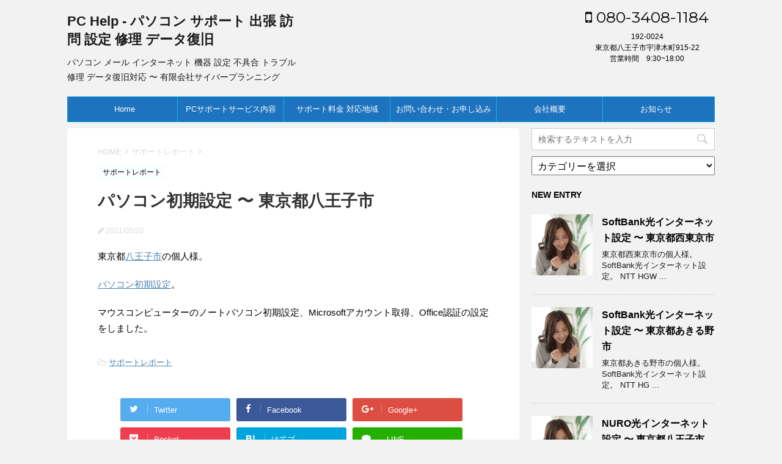

--- FILE ---
content_type: text/html; charset=UTF-8
request_url: https://www.pchelp.jp/report0472/
body_size: 17558
content:
<!DOCTYPE html>
<!--[if lt IE 7]>
<html class="ie6" lang="ja"> <![endif]-->
<!--[if IE 7]>
<html class="i7" lang="ja"> <![endif]-->
<!--[if IE 8]>
<html class="ie" lang="ja"> <![endif]-->
<!--[if gt IE 8]><!-->
<html lang="ja">
	<!--<![endif]-->
	<head prefix="og: http://ogp.me/ns# fb: http://ogp.me/ns/fb# article: http://ogp.me/ns/article#">
		<meta charset="UTF-8" >
		<meta name="viewport" content="width=device-width,initial-scale=1.0,user-scalable=no">
		<meta name="format-detection" content="telephone=no" >
		
		
		<link rel="alternate" type="application/rss+xml" title="PC Help - パソコン サポート 出張 訪問 設定 修理 データ復旧 RSS Feed" href="https://www.pchelp.jp/feed/" />
		<link rel="pingback" href="https://www.pchelp.jp/xmlrpc.php" >
		<link href='https://fonts.googleapis.com/css?family=Montserrat:400' rel='stylesheet' type='text/css'>
				<!--[if lt IE 9]>
		<script data-jetpack-boost="ignore" src="http://css3-mediaqueries-js.googlecode.com/svn/trunk/css3-mediaqueries.js"></script>
		<script data-jetpack-boost="ignore" src="https://www.pchelp.jp/wp-content/themes/stingerplus/js/html5shiv.js"></script>
		<![endif]-->
				<meta name='robots' content='max-image-preview:large' />
<title>パソコン初期設定 〜 東京都八王子市</title>
<link rel='dns-prefetch' href='//ajax.googleapis.com' />
<link rel='dns-prefetch' href='//stats.wp.com' />
<link rel='dns-prefetch' href='//v0.wordpress.com' />
<link rel='preconnect' href='//c0.wp.com' />
		<!-- This site uses the Google Analytics by MonsterInsights plugin v9.11.1 - Using Analytics tracking - https://www.monsterinsights.com/ -->
							
			
							<!-- / Google Analytics by MonsterInsights -->
		
<style id='wp-emoji-styles-inline-css' type='text/css'>

	img.wp-smiley, img.emoji {
		display: inline !important;
		border: none !important;
		box-shadow: none !important;
		height: 1em !important;
		width: 1em !important;
		margin: 0 0.07em !important;
		vertical-align: -0.1em !important;
		background: none !important;
		padding: 0 !important;
	}
</style>
<link rel='stylesheet' id='wp-block-library-css' href='https://c0.wp.com/c/6.6.4/wp-includes/css/dist/block-library/style.min.css' type='text/css' media='all' />
<link rel='stylesheet' id='mediaelement-css' href='https://c0.wp.com/c/6.6.4/wp-includes/js/mediaelement/mediaelementplayer-legacy.min.css' type='text/css' media='all' />
<link rel='stylesheet' id='wp-mediaelement-css' href='https://c0.wp.com/c/6.6.4/wp-includes/js/mediaelement/wp-mediaelement.min.css' type='text/css' media='all' />
<style id='jetpack-sharing-buttons-style-inline-css' type='text/css'>
.jetpack-sharing-buttons__services-list{display:flex;flex-direction:row;flex-wrap:wrap;gap:0;list-style-type:none;margin:5px;padding:0}.jetpack-sharing-buttons__services-list.has-small-icon-size{font-size:12px}.jetpack-sharing-buttons__services-list.has-normal-icon-size{font-size:16px}.jetpack-sharing-buttons__services-list.has-large-icon-size{font-size:24px}.jetpack-sharing-buttons__services-list.has-huge-icon-size{font-size:36px}@media print{.jetpack-sharing-buttons__services-list{display:none!important}}.editor-styles-wrapper .wp-block-jetpack-sharing-buttons{gap:0;padding-inline-start:0}ul.jetpack-sharing-buttons__services-list.has-background{padding:1.25em 2.375em}
</style>
<style id='classic-theme-styles-inline-css' type='text/css'>
/*! This file is auto-generated */
.wp-block-button__link{color:#fff;background-color:#32373c;border-radius:9999px;box-shadow:none;text-decoration:none;padding:calc(.667em + 2px) calc(1.333em + 2px);font-size:1.125em}.wp-block-file__button{background:#32373c;color:#fff;text-decoration:none}
</style>
<style id='global-styles-inline-css' type='text/css'>
:root{--wp--preset--aspect-ratio--square: 1;--wp--preset--aspect-ratio--4-3: 4/3;--wp--preset--aspect-ratio--3-4: 3/4;--wp--preset--aspect-ratio--3-2: 3/2;--wp--preset--aspect-ratio--2-3: 2/3;--wp--preset--aspect-ratio--16-9: 16/9;--wp--preset--aspect-ratio--9-16: 9/16;--wp--preset--color--black: #000000;--wp--preset--color--cyan-bluish-gray: #abb8c3;--wp--preset--color--white: #ffffff;--wp--preset--color--pale-pink: #f78da7;--wp--preset--color--vivid-red: #cf2e2e;--wp--preset--color--luminous-vivid-orange: #ff6900;--wp--preset--color--luminous-vivid-amber: #fcb900;--wp--preset--color--light-green-cyan: #7bdcb5;--wp--preset--color--vivid-green-cyan: #00d084;--wp--preset--color--pale-cyan-blue: #8ed1fc;--wp--preset--color--vivid-cyan-blue: #0693e3;--wp--preset--color--vivid-purple: #9b51e0;--wp--preset--gradient--vivid-cyan-blue-to-vivid-purple: linear-gradient(135deg,rgba(6,147,227,1) 0%,rgb(155,81,224) 100%);--wp--preset--gradient--light-green-cyan-to-vivid-green-cyan: linear-gradient(135deg,rgb(122,220,180) 0%,rgb(0,208,130) 100%);--wp--preset--gradient--luminous-vivid-amber-to-luminous-vivid-orange: linear-gradient(135deg,rgba(252,185,0,1) 0%,rgba(255,105,0,1) 100%);--wp--preset--gradient--luminous-vivid-orange-to-vivid-red: linear-gradient(135deg,rgba(255,105,0,1) 0%,rgb(207,46,46) 100%);--wp--preset--gradient--very-light-gray-to-cyan-bluish-gray: linear-gradient(135deg,rgb(238,238,238) 0%,rgb(169,184,195) 100%);--wp--preset--gradient--cool-to-warm-spectrum: linear-gradient(135deg,rgb(74,234,220) 0%,rgb(151,120,209) 20%,rgb(207,42,186) 40%,rgb(238,44,130) 60%,rgb(251,105,98) 80%,rgb(254,248,76) 100%);--wp--preset--gradient--blush-light-purple: linear-gradient(135deg,rgb(255,206,236) 0%,rgb(152,150,240) 100%);--wp--preset--gradient--blush-bordeaux: linear-gradient(135deg,rgb(254,205,165) 0%,rgb(254,45,45) 50%,rgb(107,0,62) 100%);--wp--preset--gradient--luminous-dusk: linear-gradient(135deg,rgb(255,203,112) 0%,rgb(199,81,192) 50%,rgb(65,88,208) 100%);--wp--preset--gradient--pale-ocean: linear-gradient(135deg,rgb(255,245,203) 0%,rgb(182,227,212) 50%,rgb(51,167,181) 100%);--wp--preset--gradient--electric-grass: linear-gradient(135deg,rgb(202,248,128) 0%,rgb(113,206,126) 100%);--wp--preset--gradient--midnight: linear-gradient(135deg,rgb(2,3,129) 0%,rgb(40,116,252) 100%);--wp--preset--font-size--small: 13px;--wp--preset--font-size--medium: 20px;--wp--preset--font-size--large: 36px;--wp--preset--font-size--x-large: 42px;--wp--preset--spacing--20: 0.44rem;--wp--preset--spacing--30: 0.67rem;--wp--preset--spacing--40: 1rem;--wp--preset--spacing--50: 1.5rem;--wp--preset--spacing--60: 2.25rem;--wp--preset--spacing--70: 3.38rem;--wp--preset--spacing--80: 5.06rem;--wp--preset--shadow--natural: 6px 6px 9px rgba(0, 0, 0, 0.2);--wp--preset--shadow--deep: 12px 12px 50px rgba(0, 0, 0, 0.4);--wp--preset--shadow--sharp: 6px 6px 0px rgba(0, 0, 0, 0.2);--wp--preset--shadow--outlined: 6px 6px 0px -3px rgba(255, 255, 255, 1), 6px 6px rgba(0, 0, 0, 1);--wp--preset--shadow--crisp: 6px 6px 0px rgba(0, 0, 0, 1);}:where(.is-layout-flex){gap: 0.5em;}:where(.is-layout-grid){gap: 0.5em;}body .is-layout-flex{display: flex;}.is-layout-flex{flex-wrap: wrap;align-items: center;}.is-layout-flex > :is(*, div){margin: 0;}body .is-layout-grid{display: grid;}.is-layout-grid > :is(*, div){margin: 0;}:where(.wp-block-columns.is-layout-flex){gap: 2em;}:where(.wp-block-columns.is-layout-grid){gap: 2em;}:where(.wp-block-post-template.is-layout-flex){gap: 1.25em;}:where(.wp-block-post-template.is-layout-grid){gap: 1.25em;}.has-black-color{color: var(--wp--preset--color--black) !important;}.has-cyan-bluish-gray-color{color: var(--wp--preset--color--cyan-bluish-gray) !important;}.has-white-color{color: var(--wp--preset--color--white) !important;}.has-pale-pink-color{color: var(--wp--preset--color--pale-pink) !important;}.has-vivid-red-color{color: var(--wp--preset--color--vivid-red) !important;}.has-luminous-vivid-orange-color{color: var(--wp--preset--color--luminous-vivid-orange) !important;}.has-luminous-vivid-amber-color{color: var(--wp--preset--color--luminous-vivid-amber) !important;}.has-light-green-cyan-color{color: var(--wp--preset--color--light-green-cyan) !important;}.has-vivid-green-cyan-color{color: var(--wp--preset--color--vivid-green-cyan) !important;}.has-pale-cyan-blue-color{color: var(--wp--preset--color--pale-cyan-blue) !important;}.has-vivid-cyan-blue-color{color: var(--wp--preset--color--vivid-cyan-blue) !important;}.has-vivid-purple-color{color: var(--wp--preset--color--vivid-purple) !important;}.has-black-background-color{background-color: var(--wp--preset--color--black) !important;}.has-cyan-bluish-gray-background-color{background-color: var(--wp--preset--color--cyan-bluish-gray) !important;}.has-white-background-color{background-color: var(--wp--preset--color--white) !important;}.has-pale-pink-background-color{background-color: var(--wp--preset--color--pale-pink) !important;}.has-vivid-red-background-color{background-color: var(--wp--preset--color--vivid-red) !important;}.has-luminous-vivid-orange-background-color{background-color: var(--wp--preset--color--luminous-vivid-orange) !important;}.has-luminous-vivid-amber-background-color{background-color: var(--wp--preset--color--luminous-vivid-amber) !important;}.has-light-green-cyan-background-color{background-color: var(--wp--preset--color--light-green-cyan) !important;}.has-vivid-green-cyan-background-color{background-color: var(--wp--preset--color--vivid-green-cyan) !important;}.has-pale-cyan-blue-background-color{background-color: var(--wp--preset--color--pale-cyan-blue) !important;}.has-vivid-cyan-blue-background-color{background-color: var(--wp--preset--color--vivid-cyan-blue) !important;}.has-vivid-purple-background-color{background-color: var(--wp--preset--color--vivid-purple) !important;}.has-black-border-color{border-color: var(--wp--preset--color--black) !important;}.has-cyan-bluish-gray-border-color{border-color: var(--wp--preset--color--cyan-bluish-gray) !important;}.has-white-border-color{border-color: var(--wp--preset--color--white) !important;}.has-pale-pink-border-color{border-color: var(--wp--preset--color--pale-pink) !important;}.has-vivid-red-border-color{border-color: var(--wp--preset--color--vivid-red) !important;}.has-luminous-vivid-orange-border-color{border-color: var(--wp--preset--color--luminous-vivid-orange) !important;}.has-luminous-vivid-amber-border-color{border-color: var(--wp--preset--color--luminous-vivid-amber) !important;}.has-light-green-cyan-border-color{border-color: var(--wp--preset--color--light-green-cyan) !important;}.has-vivid-green-cyan-border-color{border-color: var(--wp--preset--color--vivid-green-cyan) !important;}.has-pale-cyan-blue-border-color{border-color: var(--wp--preset--color--pale-cyan-blue) !important;}.has-vivid-cyan-blue-border-color{border-color: var(--wp--preset--color--vivid-cyan-blue) !important;}.has-vivid-purple-border-color{border-color: var(--wp--preset--color--vivid-purple) !important;}.has-vivid-cyan-blue-to-vivid-purple-gradient-background{background: var(--wp--preset--gradient--vivid-cyan-blue-to-vivid-purple) !important;}.has-light-green-cyan-to-vivid-green-cyan-gradient-background{background: var(--wp--preset--gradient--light-green-cyan-to-vivid-green-cyan) !important;}.has-luminous-vivid-amber-to-luminous-vivid-orange-gradient-background{background: var(--wp--preset--gradient--luminous-vivid-amber-to-luminous-vivid-orange) !important;}.has-luminous-vivid-orange-to-vivid-red-gradient-background{background: var(--wp--preset--gradient--luminous-vivid-orange-to-vivid-red) !important;}.has-very-light-gray-to-cyan-bluish-gray-gradient-background{background: var(--wp--preset--gradient--very-light-gray-to-cyan-bluish-gray) !important;}.has-cool-to-warm-spectrum-gradient-background{background: var(--wp--preset--gradient--cool-to-warm-spectrum) !important;}.has-blush-light-purple-gradient-background{background: var(--wp--preset--gradient--blush-light-purple) !important;}.has-blush-bordeaux-gradient-background{background: var(--wp--preset--gradient--blush-bordeaux) !important;}.has-luminous-dusk-gradient-background{background: var(--wp--preset--gradient--luminous-dusk) !important;}.has-pale-ocean-gradient-background{background: var(--wp--preset--gradient--pale-ocean) !important;}.has-electric-grass-gradient-background{background: var(--wp--preset--gradient--electric-grass) !important;}.has-midnight-gradient-background{background: var(--wp--preset--gradient--midnight) !important;}.has-small-font-size{font-size: var(--wp--preset--font-size--small) !important;}.has-medium-font-size{font-size: var(--wp--preset--font-size--medium) !important;}.has-large-font-size{font-size: var(--wp--preset--font-size--large) !important;}.has-x-large-font-size{font-size: var(--wp--preset--font-size--x-large) !important;}
:where(.wp-block-post-template.is-layout-flex){gap: 1.25em;}:where(.wp-block-post-template.is-layout-grid){gap: 1.25em;}
:where(.wp-block-columns.is-layout-flex){gap: 2em;}:where(.wp-block-columns.is-layout-grid){gap: 2em;}
:root :where(.wp-block-pullquote){font-size: 1.5em;line-height: 1.6;}
</style>
<link rel='stylesheet' id='contact-form-7-css' href='https://www.pchelp.jp/wp-content/plugins/contact-form-7/includes/css/styles.css?ver=6.0.6' type='text/css' media='all' />
<link rel='stylesheet' id='wpccp-css' href='https://www.pchelp.jp/wp-content/plugins/wp-content-copy-protection/assets/css/style.min.css?ver=1687895213' type='text/css' media='all' />
<link rel='stylesheet' id='normalize-css' href='https://www.pchelp.jp/wp-content/themes/stingerplus/css/normalize.css?ver=1.5.9' type='text/css' media='all' />
<link crossorigin="anonymous" rel='stylesheet' id='font-awesome-css' href='//maxcdn.bootstrapcdn.com/font-awesome/4.5.0/css/font-awesome.min.css?ver=4.5.0' type='text/css' media='all' />
<link rel='stylesheet' id='style-css' href='https://www.pchelp.jp/wp-content/themes/stingerplus/style.css?ver=6.6.4' type='text/css' media='all' />
<link rel='stylesheet' id='tablepress-default-css' href='https://www.pchelp.jp/wp-content/plugins/tablepress/css/build/default.css?ver=3.2.6' type='text/css' media='all' />




<link rel="https://api.w.org/" href="https://www.pchelp.jp/wp-json/" /><link rel="alternate" title="JSON" type="application/json" href="https://www.pchelp.jp/wp-json/wp/v2/posts/2365" /><link rel="canonical" href="https://www.pchelp.jp/report0472/" />
<link rel='shortlink' href='https://wp.me/p8FJXT-C9' />
<link rel="alternate" title="oEmbed (JSON)" type="application/json+oembed" href="https://www.pchelp.jp/wp-json/oembed/1.0/embed?url=https%3A%2F%2Fwww.pchelp.jp%2Freport0472%2F" />
<link rel="alternate" title="oEmbed (XML)" type="text/xml+oembed" href="https://www.pchelp.jp/wp-json/oembed/1.0/embed?url=https%3A%2F%2Fwww.pchelp.jp%2Freport0472%2F&#038;format=xml" />
	<style>img#wpstats{display:none}</style>
		<meta name="robots" content="index, follow" />
<meta name="description" content="パソコン初期設定。
マウスコンピューターのノートパソコン初期設定、Microsoftアカウント取得、Office認証の設定をしました。">

		<style type="text/css">
			/*グループ1
			------------------------------------------------------------*/
			/*サイト上部のボーダー色*/
				


			/*サイトの背景色*/
			#wrapper {
						
			}

			/*メインコンテンツのテキスト色*/
			.post > *{
				color: ;				
			}
			input,textarea {
				color:#000;
			}

			/*メインコンテンツのリンク色*/

			a,.no-thumbitiran h3 a,.no-thumbitiran h5 a {
				color: ;				
			}

			a:hover {
				color: ;				
			}

			/*サイドのテキスト色*/
			#side aside > *,#side aside .kanren .clearfix dd h5 a{
				color: ;				
			}

			/*メインコンテンツの背景色*/
			main {
				background: #fff;				
			}


			/*メイン背景色の透過*/

			
			
			/*ブログタイトル*/

			header .sitename a {
				color: #1a1a1a;
			}

			/* メニュー */
			nav li a {
				color: #1a1a1a;
			}


			/*ページトップ*/
			#page-top a {
								background: #039BE5;
			}

			/*キャプション */

			header h1 {
				color: #1a1a1a;
			}

			header .descr {
				color: #1a1a1a;
			}

			/* アコーディオン */
			#s-navi dt.trigger .op {
				background: #039BE5;
				color: #13b0fc;
			}

			.acordion_tree li a {
				color: #1a1a1a;
			}

			/* サイド見出し */
			aside h4 {
				color: #1a1a1a;
			}

			/* フッター文字 */
			#footer, #footer .copy, #footer .rcopy, #footer .copy a, #footer .rcopy a {
				color: #1a1a1a;
			}

			/* スマホメニュー文字 */
			.acordion_tree ul.menu li a, .acordion_tree ul.menu li {
				color: #000;
			}

			.acordion_tree ul.menu li {
				border-bottom-color: #000;
}


			/*グループ2
			------------------------------------------------------------*/
			/*Webフォント*/
			
			
			
			
			
			/* 投稿日時・ぱんくず・タグ */
			#breadcrumb, #breadcrumb div a, div#breadcrumb a, .blogbox p, .tagst {
				color: #dbdbdb;
			}

			/* 記事タイトル */
			.entry-title {
				color: #333;
						}

			/* 中見出し */


			h2 {
									background: #fbfeff;
				
				color: #039be5;
									border-top:2px solid #039BE5;

					border-bottom:1px solid #039BE5;
				
			}


			
			/*小見出し*/
			.post h3:not(.rankh3) {

							color: #039be5;
				border-bottom-color: #039be5;
									background-color: transparent;
				
						}

			.post h4 {
				color: #000;
								background-color: #fbfeff;
							}


			/* サイド見出し */
			aside h4,#side aside h4 {
				color: #000000;
			}

			/* タグクラウド */
			.tagcloud a {
				border-color: #13b0fc;
    				color: #13b0fc;
			}

			/* NEW ENTRY & 関連記事 */
			.post h4.point,.n-entry-t  {
				border-bottom-color:#039be5;
			}
			.post h4 .point-in,.n-entry {
				background-color: #039be5;
				color:#fff;
			}

			/* カテゴリ */
			.catname {
				background:#fbfeff;
			}

			.post .st-catgroup a {
				color:#000;
}


			/*グループ4
			------------------------------------------------------------*/
			/* RSSボタン */
			.rssbox a {
				background-color: #1e73be;
			}

			/* SNSボタン */
			
			
			.inyoumodoki, .post blockquote {
   				background-color: #f3f3f3;
    				border-left-color: #f3f3f3;
			}

			/*フリーボックスウィジェット
			------------------------------------------------------------*/
			/* ボックス */
			.freebox {
				border-top-color:#FDD835;
				background:#fbfeff;
			}
			/* 見出し */
			.p-entry-f {
				background:#FDD835;
				color:#fff;
			}
			/* エリア内テキスト */
			
			/*お知らせ
			------------------------------------------------------------*/
			/*お知らせバーの背景色*/
			#topnews-box div.rss-bar {
							border-color: #1e73be;
						}

			#topnews-box div.rss-bar {
				color: #1e73be;

				/*Other Browser*/
				background: ;
				/*For Old WebKit*/
				background: -webkit-linear-gradient(
				 0%,
				 100%
				);
				/*For Modern Browser*/
				background: linear-gradient(
				 0%,
				 100%
				);

			
			}

			/*お知らせ日付の文字色*/
			#topnews-box dt {
				color: #000000;
			}
			#topnews-box div dl dd a {
				color: #000;
			}
			#topnews-box dd {
				border-bottom-color:  #000;
			}

			/*固定ページサイドメニュー
			------------------------------------------------------------*/
			/*背景色*/

			#sidebg {
				background:#fbfeff;
			}

			/*liタグの階層*/
			#side aside .st-pagelists ul li:not(.sub-menu) {
									border-top-color: #039BE5;
				
									border-left-color: #039BE5;
					border-right-color: #039BE5;
							}

			#side aside .st-pagelists ul .sub-menu li {
				border:none;
			}

			#side aside .st-pagelists ul li:last-child {
									border-bottom: 1px solid #039BE5;
							}

			#side aside .st-pagelists ul .sub-menu li:first-child {
									border-top: 1px solid #039BE5;
				
			}

			#side aside .st-pagelists ul li li:last-child {
				border:none;
			}

			#side aside .st-pagelists ul .sub-menu .sub-menu li {
				border:none;
			}

			#side aside .st-pagelists ul li a {
				color: #ffffff;


			
				/*Other Browser*/
				background: #1e73be;
				/*For Old WebKit*/
				background: -webkit-linear-gradient(
				#1e73be 0%,
				#1e73be 100%
				);
				/*For Modern Browser*/
				background: linear-gradient(
				#1e73be 0%,
				#1e73be 100%
				);

			
			}

			#side aside .st-pagelists .sub-menu a {
				border-bottom-color: #1e73be;

				color: #1e73be;
			}

			#side aside .st-pagelists .sub-menu li .sub-menu a,
			#side aside .st-pagelists .sub-menu li .sub-menu .sub-menu li a {
			color: #1e73be;
			}

			/*Webアイコン*/
			
			
			/*追加カラー
			------------------------------------------------------------*/
			/*フッター*/
			footer > *,footer a{
						}


			footer .footermenust li {
				border-right-color: !important;
			}

			/*任意の人気記事
			------------------------------------------------------------*/

			.post .p-entry, #side .p-entry, .home-post .p-entry {
				background:#FDD835;
				color:#fff;
			}

			.pop-box,.nowhits .pop-box, .nowhits-eye .pop-box {
				border-top-color:#FDD835;
				background:#fbfeff;
			}

			.kanren.pop-box .clearfix dd h5 a, .kanren.pop-box .clearfix dd p {
				color: ;
}
							.poprank-no2{
					background:#FDD835;
					color:#fff!important;
			}
				.poprank-no{
					background:#FDD835;
					color:#fff;
			}
			

			/*ウィジェット問合せボタン*/

			.st-formbtn{
				background:#616161;
			}

			.st-formbtn .fa {
				border-right-color:#fff;
			}
			
			a.st-formbtnlink {
				color:#fff;
			}


			/*ウィジェットオリジナルボタン*/

			.st-formbtn.st-originalbtn{
				background:#616161;
			}

			.st-formbtn.st-originalbtn .fa {
				border-right-color:#fff;
			}
			
			a.st-formbtnlink.st-originallink {
				color:#fff;
			}

			/*コンタクトフォーム7送信ボタン*/
			.wpcf7-submit{
				background:#f3f3f3;
				color:#000;
			}

			/*media Queries タブレットサイズ
			----------------------------------------------------*/
			@media only screen and (min-width: 600px) {

				/*追加カラー
				------------------------------------------------------------*/
				/*フッター*/
				footer{
					margin:0 -20px;
				}
			}

			/*media Queries PCサイズ
			----------------------------------------------------*/
			@media only screen and (min-width: 960px) {
				/*メインコンテンツのボーダー*/
				


				nav.smanone {
									border-top-color: #039BE5;
					border-bottom-color: #039BE5;
				
									border-left-color: #039BE5;
					border-right-color: #039BE5;
				


				
					/*Other Browser*/
					background: #1e73be;
					/*For Old WebKit*/
					background: -webkit-linear-gradient(
					#1e73be 0%,
					#1e73be 100%
					);
					/*For Modern Browser*/
					background: linear-gradient(
					#1e73be 0%,
					#1e73be 100%
					);

								
				}

				header .smanone ul.menu li{
									border-right-color:#13b0fc;
								}

				header .smanone ul.menu li {
					border-right-color: #13b0fc;
				}

				header .smanone ul.menu li a {
					color: #ffffff;

				}

				header .smanone ul.menu li li a{
					background: #1e73be;
					border-top-color: #1e73be;

				}

				/*ヘッダーウィジェット*/

				header .textwidget{
					background:;
					color:#000;
				}

				/*ヘッダーの電話番号とリンク色*/

				.head-telno a, #header-r .footermenust a {
					color:#000;
				}

				#header-r .footermenust li {
					border-right-color: #000;
				}

				/*トップ用おすすめタイトル*/
				.nowhits .pop-box {
					border-top-color:#FDD835;
				}



			}
		</style>

		<link rel="amphtml" href="https://www.pchelp.jp/report0472/amp/">
<!-- Jetpack Open Graph Tags -->
<meta property="og:type" content="article" />
<meta property="og:title" content="パソコン初期設定 〜 東京都八王子市" />
<meta property="og:url" content="https://www.pchelp.jp/report0472/" />
<meta property="og:description" content="東京都八王子市の個人様。 パソコン初期設定。 マウスコンピューターのノートパソコン初期設定、Microsoft&hellip;" />
<meta property="article:published_time" content="2021-05-20T14:20:54+00:00" />
<meta property="article:modified_time" content="2021-05-20T14:20:54+00:00" />
<meta property="og:site_name" content="PC Help - パソコン サポート 出張 訪問 設定 修理 データ復旧" />
<meta property="og:image" content="https://www.pchelp.jp/wp-content/uploads/2016/12/reportimage.png" />
<meta property="og:image:width" content="319" />
<meta property="og:image:height" content="300" />
<meta property="og:image:alt" content="" />
<meta property="og:locale" content="ja_JP" />
<meta name="twitter:text:title" content="パソコン初期設定 〜 東京都八王子市" />
<meta name="twitter:image" content="https://www.pchelp.jp/wp-content/uploads/2016/12/reportimage.png?w=640" />
<meta name="twitter:card" content="summary_large_image" />

<!-- End Jetpack Open Graph Tags -->
		<style type="text/css" id="wp-custom-css">
			.grecaptcha-badge { visibility: hidden; }		</style>
		
<div align="center">
	<noscript>
		<div style="position:fixed; top:0px; left:0px; z-index:3000; height:100%; width:100%; background-color:#FFFFFF">
			<br/><br/>
			<div style="font-family: Tahoma; font-size: 14px; background-color:#FFFFCC; border: 1pt solid Black; padding: 10pt;">
				Sorry, you have Javascript Disabled! To see this page as it is meant to appear, please enable your Javascript!
			</div>
		</div>
	</noscript>
</div>
<style id="wpforms-css-vars-root">
				:root {
					--wpforms-field-border-radius: 3px;
--wpforms-field-border-style: solid;
--wpforms-field-border-size: 1px;
--wpforms-field-background-color: #ffffff;
--wpforms-field-border-color: rgba( 0, 0, 0, 0.25 );
--wpforms-field-border-color-spare: rgba( 0, 0, 0, 0.25 );
--wpforms-field-text-color: rgba( 0, 0, 0, 0.7 );
--wpforms-field-menu-color: #ffffff;
--wpforms-label-color: rgba( 0, 0, 0, 0.85 );
--wpforms-label-sublabel-color: rgba( 0, 0, 0, 0.55 );
--wpforms-label-error-color: #d63637;
--wpforms-button-border-radius: 3px;
--wpforms-button-border-style: none;
--wpforms-button-border-size: 1px;
--wpforms-button-background-color: #066aab;
--wpforms-button-border-color: #066aab;
--wpforms-button-text-color: #ffffff;
--wpforms-page-break-color: #066aab;
--wpforms-background-image: none;
--wpforms-background-position: center center;
--wpforms-background-repeat: no-repeat;
--wpforms-background-size: cover;
--wpforms-background-width: 100px;
--wpforms-background-height: 100px;
--wpforms-background-color: rgba( 0, 0, 0, 0 );
--wpforms-background-url: none;
--wpforms-container-padding: 0px;
--wpforms-container-border-style: none;
--wpforms-container-border-width: 1px;
--wpforms-container-border-color: #000000;
--wpforms-container-border-radius: 3px;
--wpforms-field-size-input-height: 43px;
--wpforms-field-size-input-spacing: 15px;
--wpforms-field-size-font-size: 16px;
--wpforms-field-size-line-height: 19px;
--wpforms-field-size-padding-h: 14px;
--wpforms-field-size-checkbox-size: 16px;
--wpforms-field-size-sublabel-spacing: 5px;
--wpforms-field-size-icon-size: 1;
--wpforms-label-size-font-size: 16px;
--wpforms-label-size-line-height: 19px;
--wpforms-label-size-sublabel-font-size: 14px;
--wpforms-label-size-sublabel-line-height: 17px;
--wpforms-button-size-font-size: 17px;
--wpforms-button-size-height: 41px;
--wpforms-button-size-padding-h: 15px;
--wpforms-button-size-margin-top: 10px;
--wpforms-container-shadow-size-box-shadow: none;

				}
			</style>			
			<!-- /OGP -->
		<link rel="shortcut icon" href="https://www.pchelp.jp/pchelp_favicon.ico">
		
	</head>
	<body class="post-template-default single single-post postid-2365 single-format-standard" >
	
		<div id="wrapper" class="">
			<header id="">
			<div class="clearfix" id="headbox">
			<!-- アコーディオン -->
			<nav id="s-navi" class="pcnone">
				<dl class="acordion">

					<dt class="trigger">
					<p><span class="op"><i class="fa fa-bars"></i></span></p>
					</dt>
					<dd class="acordion_tree">
												<div class="menu-menu-container"><ul id="menu-menu" class="menu"><li id="menu-item-14" class="menu-item menu-item-type-post_type menu-item-object-page menu-item-home menu-item-14"><a href="https://www.pchelp.jp/">Home</a></li>
<li id="menu-item-22" class="menu-item menu-item-type-post_type menu-item-object-page menu-item-has-children menu-item-22"><a href="https://www.pchelp.jp/service/">PCサポートサービス内容</a>
<ul class="sub-menu">
	<li id="menu-item-41" class="menu-item menu-item-type-post_type menu-item-object-page menu-item-41"><a href="https://www.pchelp.jp/service/mail_internet/">パソコン メール インターネット設定・無線WiFiネットワークLAN</a></li>
	<li id="menu-item-42" class="menu-item menu-item-type-post_type menu-item-object-page menu-item-42"><a href="https://www.pchelp.jp/service/os_soft/">パソコン OS ソフトインストール設定</a></li>
	<li id="menu-item-43" class="menu-item menu-item-type-post_type menu-item-object-page menu-item-43"><a href="https://www.pchelp.jp/service/peripheral/">パソコン 設定 周辺機器 設定</a></li>
	<li id="menu-item-44" class="menu-item menu-item-type-post_type menu-item-object-page menu-item-44"><a href="https://www.pchelp.jp/service/part/">パソコン パーツ交換 増設 改善</a></li>
	<li id="menu-item-45" class="menu-item menu-item-type-post_type menu-item-object-page menu-item-45"><a href="https://www.pchelp.jp/service/trouble/">パソコン 不具合 パソコントラブル 対応</a></li>
	<li id="menu-item-46" class="menu-item menu-item-type-post_type menu-item-object-page menu-item-46"><a href="https://www.pchelp.jp/service/data/">パソコン データ復旧 救出 取り出し</a></li>
	<li id="menu-item-47" class="menu-item menu-item-type-post_type menu-item-object-page menu-item-47"><a href="https://www.pchelp.jp/service/fix/">パソコン 故障 修理</a></li>
	<li id="menu-item-244" class="menu-item menu-item-type-post_type menu-item-object-page menu-item-244"><a href="https://www.pchelp.jp/service/virus/">パソコン ウイルス マルウェア 感染駆除</a></li>
	<li id="menu-item-48" class="menu-item menu-item-type-post_type menu-item-object-page menu-item-48"><a href="https://www.pchelp.jp/service/recycle/">不要パソコン無料引き取り(無料廃棄処分)</a></li>
</ul>
</li>
<li id="menu-item-55" class="menu-item menu-item-type-post_type menu-item-object-page menu-item-55"><a href="https://www.pchelp.jp/fee/">サポート料金 対応地域</a></li>
<li id="menu-item-56" class="menu-item menu-item-type-post_type menu-item-object-page menu-item-56"><a href="https://www.pchelp.jp/mail/">お問い合わせ・お申し込み</a></li>
<li id="menu-item-57" class="menu-item menu-item-type-post_type menu-item-object-page menu-item-57"><a href="https://www.pchelp.jp/company/">会社概要</a></li>
<li id="menu-item-68" class="menu-item menu-item-type-taxonomy menu-item-object-category menu-item-68"><a href="https://www.pchelp.jp/category/%e3%81%8a%e7%9f%a5%e3%82%89%e3%81%9b/">お知らせ</a></li>
</ul></div>						<div class="clear"></div>
					</dd>
				</dl>
			</nav>
			<!-- /アコーディオン -->
			<div id="header-l">
				<!-- ロゴ又はブログ名 -->
				<p class="sitename"><a href="https://www.pchelp.jp/">
													PC Help - パソコン サポート 出張 訪問 設定 修理 データ復旧											</a></p>
				<!-- キャプション -->
									<p class="descr">
						パソコン メール インターネット 機器 設定 不具合 トラブル 修理 データ復旧対応 〜 有限会社サイバープランニング					</p>
				
			</div><!-- /#header-l -->
			<div id="header-r" class="smanone">
								<p class="head-telno"><a href="tel:080-3408-1184"><i class="fa fa-mobile"></i>&nbsp;080-3408-1184</a></p>

	<div class="headbox"><p style="display:none">有限会社サイバープランニング</p>			<div class="textwidget"><p>192-0024<br />
東京都八王子市宇津木町915-22<br />
営業時間　9:30~18:00</p>
</div>
		</div>			</div><!-- /#header-r -->
			</div><!-- /#clearfix -->

				
<div id="gazou-wide">
	<nav class="smanone clearfix"><ul id="menu-menu-1" class="menu"><li class="menu-item menu-item-type-post_type menu-item-object-page menu-item-home menu-item-14"><a href="https://www.pchelp.jp/">Home</a></li>
<li class="menu-item menu-item-type-post_type menu-item-object-page menu-item-has-children menu-item-22"><a href="https://www.pchelp.jp/service/">PCサポートサービス内容</a>
<ul class="sub-menu">
	<li class="menu-item menu-item-type-post_type menu-item-object-page menu-item-41"><a href="https://www.pchelp.jp/service/mail_internet/">パソコン メール インターネット設定・無線WiFiネットワークLAN</a></li>
	<li class="menu-item menu-item-type-post_type menu-item-object-page menu-item-42"><a href="https://www.pchelp.jp/service/os_soft/">パソコン OS ソフトインストール設定</a></li>
	<li class="menu-item menu-item-type-post_type menu-item-object-page menu-item-43"><a href="https://www.pchelp.jp/service/peripheral/">パソコン 設定 周辺機器 設定</a></li>
	<li class="menu-item menu-item-type-post_type menu-item-object-page menu-item-44"><a href="https://www.pchelp.jp/service/part/">パソコン パーツ交換 増設 改善</a></li>
	<li class="menu-item menu-item-type-post_type menu-item-object-page menu-item-45"><a href="https://www.pchelp.jp/service/trouble/">パソコン 不具合 パソコントラブル 対応</a></li>
	<li class="menu-item menu-item-type-post_type menu-item-object-page menu-item-46"><a href="https://www.pchelp.jp/service/data/">パソコン データ復旧 救出 取り出し</a></li>
	<li class="menu-item menu-item-type-post_type menu-item-object-page menu-item-47"><a href="https://www.pchelp.jp/service/fix/">パソコン 故障 修理</a></li>
	<li class="menu-item menu-item-type-post_type menu-item-object-page menu-item-244"><a href="https://www.pchelp.jp/service/virus/">パソコン ウイルス マルウェア 感染駆除</a></li>
	<li class="menu-item menu-item-type-post_type menu-item-object-page menu-item-48"><a href="https://www.pchelp.jp/service/recycle/">不要パソコン無料引き取り(無料廃棄処分)</a></li>
</ul>
</li>
<li class="menu-item menu-item-type-post_type menu-item-object-page menu-item-55"><a href="https://www.pchelp.jp/fee/">サポート料金 対応地域</a></li>
<li class="menu-item menu-item-type-post_type menu-item-object-page menu-item-56"><a href="https://www.pchelp.jp/mail/">お問い合わせ・お申し込み</a></li>
<li class="menu-item menu-item-type-post_type menu-item-object-page menu-item-57"><a href="https://www.pchelp.jp/company/">会社概要</a></li>
<li class="menu-item menu-item-type-taxonomy menu-item-object-category menu-item-68"><a href="https://www.pchelp.jp/category/%e3%81%8a%e7%9f%a5%e3%82%89%e3%81%9b/">お知らせ</a></li>
</ul></nav>




</div>

			</header>
<div id="content" class="clearfix">
	<div id="contentInner">

		<main >
			<article>
				<div id="post-2365" class="post">

		
	<!--ぱんくず -->
					<div id="breadcrumb">
						<div itemscope itemtype="http://data-vocabulary.org/Breadcrumb">
							<a href="https://www.pchelp.jp" itemprop="url"> <span itemprop="title">HOME</span>
							</a> &gt; </div>
																																					<div itemscope itemtype="http://data-vocabulary.org/Breadcrumb">
								<a href="https://www.pchelp.jp/category/%e3%82%b5%e3%83%9d%e3%83%bc%e3%83%88%e3%83%ac%e3%83%9d%e3%83%bc%e3%83%88/" itemprop="url">
									<span itemprop="title">サポートレポート</span> </a> &gt; </div>
						
					</div>
					<!--/ ぱんくず -->

					<!--ループ開始 -->
										
										<p class="st-catgroup">
					<a href="https://www.pchelp.jp/category/%e3%82%b5%e3%83%9d%e3%83%bc%e3%83%88%e3%83%ac%e3%83%9d%e3%83%bc%e3%83%88/" title="View all posts in サポートレポート"><span class="catname st-catid5">サポートレポート</span></a>					</p>
										

					<h1 class="entry-title">パソコン初期設定 〜 東京都八王子市</h1>

					<div class="blogbox ">
						<p><span class="kdate"><i class="fa fa-pencil" aria-hidden="true"></i>
             					<time class="entry-date date updated" datetime="2021-05-20T23:20:54+09:00">
							2021/05/20						</time>
												</span></p>
					</div>

					<div class="mainbox">

						<p>東京都<a href="https://www.pchelp.jp/hachioji/">八王子市</a>の個人様。</p>
<p><a href="https://www.pchelp.jp/service/peripheral/">パソコン初期設定</a>。</p>
<p>マウスコンピューターのノートパソコン初期設定、Microsoftアカウント取得、Office認証の設定をしました。</p>

						
						
						<p class="tagst">
							<i class="fa fa-folder-open-o" aria-hidden="true"></i>-<a href="https://www.pchelp.jp/category/%e3%82%b5%e3%83%9d%e3%83%bc%e3%83%88%e3%83%ac%e3%83%9d%e3%83%bc%e3%83%88/" rel="category tag">サポートレポート</a><br/>
													</p>

					</div><!-- .mainboxここまで -->
	
							
	<div class="sns">
	<ul class="clearfix">
		<!--ツイートボタン-->
		<li class="twitter"> 
		<a onclick="window.open('//twitter.com/intent/tweet?url=https%3A%2F%2Fwww.pchelp.jp%2Freport0472%2F&text=%E3%83%91%E3%82%BD%E3%82%B3%E3%83%B3%E5%88%9D%E6%9C%9F%E8%A8%AD%E5%AE%9A+%E3%80%9C+%E6%9D%B1%E4%BA%AC%E9%83%BD%E5%85%AB%E7%8E%8B%E5%AD%90%E5%B8%82&via=&tw_p=tweetbutton', '', 'width=500,height=450'); return false;"><i class="fa fa-twitter"></i><span class="snstext " >Twitter</span></a>
		</li>

		<!--Facebookボタン-->      
		<li class="facebook">
		<a href="//www.facebook.com/sharer.php?src=bm&u=https%3A%2F%2Fwww.pchelp.jp%2Freport0472%2F&t=%E3%83%91%E3%82%BD%E3%82%B3%E3%83%B3%E5%88%9D%E6%9C%9F%E8%A8%AD%E5%AE%9A+%E3%80%9C+%E6%9D%B1%E4%BA%AC%E9%83%BD%E5%85%AB%E7%8E%8B%E5%AD%90%E5%B8%82" target="_blank"><i class="fa fa-facebook"></i><span class="snstext " >Facebook</span>
		</a>
		</li>

		<!--Google+1ボタン-->
		<li class="googleplus">
		<a href="https://plus.google.com/share?url=https%3A%2F%2Fwww.pchelp.jp%2Freport0472%2F" target="_blank"><i class="fa fa-google-plus"></i><span class="snstext " >Google+</span></a>
		</li>

		<!--ポケットボタン-->      
		<li class="pocket">
		<a onclick="window.open('//getpocket.com/edit?url=https%3A%2F%2Fwww.pchelp.jp%2Freport0472%2F&title=%E3%83%91%E3%82%BD%E3%82%B3%E3%83%B3%E5%88%9D%E6%9C%9F%E8%A8%AD%E5%AE%9A+%E3%80%9C+%E6%9D%B1%E4%BA%AC%E9%83%BD%E5%85%AB%E7%8E%8B%E5%AD%90%E5%B8%82', '', 'width=500,height=350'); return false;"><i class="fa fa-get-pocket"></i><span class="snstext " >Pocket</span></a></li>

		<!--はてブボタン-->  
		<li class="hatebu">       
			<a href="//b.hatena.ne.jp/entry/https://www.pchelp.jp/report0472/" class="hatena-bookmark-button" data-hatena-bookmark-layout="simple" title="パソコン初期設定 〜 東京都八王子市"><span style="font-weight:bold" class="fa-hatena">B!</span><span class="snstext " >はてブ</span>
			</a>

		</li>

		<!--LINEボタン-->   
		<li class="line">
		<a href="//line.me/R/msg/text/?%E3%83%91%E3%82%BD%E3%82%B3%E3%83%B3%E5%88%9D%E6%9C%9F%E8%A8%AD%E5%AE%9A+%E3%80%9C+%E6%9D%B1%E4%BA%AC%E9%83%BD%E5%85%AB%E7%8E%8B%E5%AD%90%E5%B8%82%0Ahttps%3A%2F%2Fwww.pchelp.jp%2Freport0472%2F" target="_blank"><i class="fa fa-comment" aria-hidden="true"></i><span class="snstext" >LINE</span></a>
		</li>     
	</ul>

	</div> 

							
					
					<aside>
						<!-- 広告枠 -->
						<div class="adbox">
							
	
															<div style="padding-top:10px;">
									
	
								</div>
													</div>
						<!-- /広告枠 -->

						<p class="author">
												</p>

												<!--ループ終了-->
												<!--関連記事-->
						
			<h4 class="point"><span class="point-in">関連記事</span></h4>
<div class="kanren ">
							<dl class="clearfix">
				<dt><a href="https://www.pchelp.jp/report0421/">
													<img width="150" height="150" src="https://www.pchelp.jp/wp-content/uploads/2016/12/reportimage-150x150.png" class="attachment-thumbnail size-thumbnail wp-post-image" alt="" decoding="async" loading="lazy" srcset="https://www.pchelp.jp/wp-content/uploads/2016/12/reportimage-150x150.png 150w, https://www.pchelp.jp/wp-content/uploads/2016/12/reportimage-100x100.png 100w" sizes="(max-width: 150px) 100vw, 150px" />											</a></dt>
				<dd>
					<h5><a href="https://www.pchelp.jp/report0421/">
							プロバイダー変更インターネット設定 〜 東京都立川市						</a></h5>

					<div class="smanone2">
						<p>東京都立川市の法人様。 インターネット設定。 NTT HGWインターネット接続設 ... </p>
					</div>
				</dd>
			</dl>
					<dl class="clearfix">
				<dt><a href="https://www.pchelp.jp/report0554/">
													<img width="150" height="150" src="https://www.pchelp.jp/wp-content/uploads/2016/12/reportimage-150x150.png" class="attachment-thumbnail size-thumbnail wp-post-image" alt="" decoding="async" loading="lazy" srcset="https://www.pchelp.jp/wp-content/uploads/2016/12/reportimage-150x150.png 150w, https://www.pchelp.jp/wp-content/uploads/2016/12/reportimage-100x100.png 100w" sizes="(max-width: 150px) 100vw, 150px" />											</a></dt>
				<dd>
					<h5><a href="https://www.pchelp.jp/report0554/">
							SoftBank光インターネット設定 〜 東京都国分寺市						</a></h5>

					<div class="smanone2">
						<p>東京都国分寺市の個人様。 SoftBank光インターネット設定。 NTT HGW ... </p>
					</div>
				</dd>
			</dl>
					<dl class="clearfix">
				<dt><a href="https://www.pchelp.jp/report0247/">
													<img width="150" height="150" src="https://www.pchelp.jp/wp-content/uploads/2016/12/reportimage-150x150.png" class="attachment-thumbnail size-thumbnail wp-post-image" alt="" decoding="async" loading="lazy" srcset="https://www.pchelp.jp/wp-content/uploads/2016/12/reportimage-150x150.png 150w, https://www.pchelp.jp/wp-content/uploads/2016/12/reportimage-100x100.png 100w" sizes="(max-width: 150px) 100vw, 150px" />											</a></dt>
				<dd>
					<h5><a href="https://www.pchelp.jp/report0247/">
							IPv6 IPoEインターネット接続 設定 〜東京都府中市						</a></h5>

					<div class="smanone2">
						<p>東京都府中市の個人様。 インターネット接続設定。 アイオーデータ製WiFi無線ル ... </p>
					</div>
				</dd>
			</dl>
					<dl class="clearfix">
				<dt><a href="https://www.pchelp.jp/report0061/">
													<img width="150" height="150" src="https://www.pchelp.jp/wp-content/uploads/2016/12/reportimage-150x150.png" class="attachment-thumbnail size-thumbnail wp-post-image" alt="" decoding="async" loading="lazy" srcset="https://www.pchelp.jp/wp-content/uploads/2016/12/reportimage-150x150.png 150w, https://www.pchelp.jp/wp-content/uploads/2016/12/reportimage-100x100.png 100w" sizes="(max-width: 150px) 100vw, 150px" />											</a></dt>
				<dd>
					<h5><a href="https://www.pchelp.jp/report0061/">
							インターネット接続 メール セキュリティ設定〜東京都東久留米市						</a></h5>

					<div class="smanone2">
						<p>東京都東久留米市の個人様。 インターネット接続。 インターネット接続対応をしまし ... </p>
					</div>
				</dd>
			</dl>
					<dl class="clearfix">
				<dt><a href="https://www.pchelp.jp/report0033/">
													<img width="150" height="150" src="https://www.pchelp.jp/wp-content/uploads/2016/12/reportimage-150x150.png" class="attachment-thumbnail size-thumbnail wp-post-image" alt="" decoding="async" loading="lazy" srcset="https://www.pchelp.jp/wp-content/uploads/2016/12/reportimage-150x150.png 150w, https://www.pchelp.jp/wp-content/uploads/2016/12/reportimage-100x100.png 100w" sizes="(max-width: 150px) 100vw, 150px" />											</a></dt>
				<dd>
					<h5><a href="https://www.pchelp.jp/report0033/">
							パソコン故障修理　モニター画面表示しない〜新潟県加茂市						</a></h5>

					<div class="smanone2">
						<p>新潟県加茂市の法人様。 パソコン故障修理。 パソコン送付していただき対応致しまし ... </p>
					</div>
				</dd>
			</dl>
				</div>
						<!--ページナビ-->
						<div class="p-navi clearfix">
							<dl>
																	<dt>PREV</dt>
									<dd>
										<a href="https://www.pchelp.jp/report0471/">パソコン初期設定他 〜 東京都清瀬市</a>
									</dd>
																									<dt>NEXT</dt>
									<dd>
										<a href="https://www.pchelp.jp/report0473/">NURO光インターネット接続設定 〜 東京都昭島市</a>
									</dd>
															</dl>
						</div>
					</aside>

				</div>
				<!--/post-->
			</article>
		</main>
	</div>
	<!-- /#contentInner -->
	<div id="side">
	<aside>

					<div class="side-topad">
				<div class="ad"><div id="search">
	<form method="get" id="searchform" action="https://www.pchelp.jp/">
		<label class="hidden" for="s">
					</label>
		<input type="text" placeholder="検索するテキストを入力" value="" name="s" id="s" />
		<input type="image" src="https://www.pchelp.jp/wp-content/themes/stingerplus/images/search.png" alt="検索" id="searchsubmit" />
	</form>
</div>
<!-- /stinger --> </div><div class="ad"><p style="display:none">お知らせ&#038;コラム&#038;サポートレポート</p><form action="https://www.pchelp.jp" method="get"><label class="screen-reader-text" for="cat">お知らせ&#038;コラム&#038;サポートレポート</label><select  name='cat' id='cat' class='postform'>
	<option value='-1'>カテゴリーを選択</option>
	<option class="level-0" value="3">お知らせ&nbsp;&nbsp;(4)</option>
	<option class="level-0" value="4">コラム&nbsp;&nbsp;(3)</option>
	<option class="level-0" value="5">サポートレポート&nbsp;&nbsp;(783)</option>
	<option class="level-0" value="6">期間限定&nbsp;&nbsp;(1)</option>
</select>
</form>
</div>			</div>
		
					<h4 class="menu_underh2">NEW ENTRY</h4><div class="kanren ">
							<dl class="clearfix">
				<dt><a href="https://www.pchelp.jp/report0754/">
													<img width="150" height="150" src="https://www.pchelp.jp/wp-content/uploads/2016/12/reportimage-150x150.png" class="attachment-thumbnail size-thumbnail wp-post-image" alt="" decoding="async" loading="lazy" srcset="https://www.pchelp.jp/wp-content/uploads/2016/12/reportimage-150x150.png 150w, https://www.pchelp.jp/wp-content/uploads/2016/12/reportimage-100x100.png 100w" sizes="(max-width: 150px) 100vw, 150px" />											</a></dt>
				<dd>
					<h5><a href="https://www.pchelp.jp/report0754/">
							SoftBank光インターネット設定 〜 東京都西東京市						</a></h5>

					<div class="smanone2">
						<p>東京都西東京市の個人様。 SoftBank光インターネット設定。 NTT HGW ... </p>
					</div>
				</dd>
			</dl>
					<dl class="clearfix">
				<dt><a href="https://www.pchelp.jp/report0753/">
													<img width="150" height="150" src="https://www.pchelp.jp/wp-content/uploads/2016/12/reportimage-150x150.png" class="attachment-thumbnail size-thumbnail wp-post-image" alt="" decoding="async" loading="lazy" srcset="https://www.pchelp.jp/wp-content/uploads/2016/12/reportimage-150x150.png 150w, https://www.pchelp.jp/wp-content/uploads/2016/12/reportimage-100x100.png 100w" sizes="(max-width: 150px) 100vw, 150px" />											</a></dt>
				<dd>
					<h5><a href="https://www.pchelp.jp/report0753/">
							SoftBank光インターネット設定 〜 東京都あきる野市						</a></h5>

					<div class="smanone2">
						<p>東京都あきる野市の個人様。 SoftBank光インターネット設定。 NTT HG ... </p>
					</div>
				</dd>
			</dl>
					<dl class="clearfix">
				<dt><a href="https://www.pchelp.jp/report0752/">
													<img width="150" height="150" src="https://www.pchelp.jp/wp-content/uploads/2016/12/reportimage-150x150.png" class="attachment-thumbnail size-thumbnail wp-post-image" alt="" decoding="async" loading="lazy" srcset="https://www.pchelp.jp/wp-content/uploads/2016/12/reportimage-150x150.png 150w, https://www.pchelp.jp/wp-content/uploads/2016/12/reportimage-100x100.png 100w" sizes="(max-width: 150px) 100vw, 150px" />											</a></dt>
				<dd>
					<h5><a href="https://www.pchelp.jp/report0752/">
							NURO光インターネット設定 〜 東京都八王子市						</a></h5>

					<div class="smanone2">
						<p>東京都八王子市の個人様。 NURO光インターネット設定。 NURO HGWへひか ... </p>
					</div>
				</dd>
			</dl>
					<dl class="clearfix">
				<dt><a href="https://www.pchelp.jp/report0751/">
													<img width="150" height="150" src="https://www.pchelp.jp/wp-content/uploads/2016/12/reportimage-150x150.png" class="attachment-thumbnail size-thumbnail wp-post-image" alt="" decoding="async" loading="lazy" srcset="https://www.pchelp.jp/wp-content/uploads/2016/12/reportimage-150x150.png 150w, https://www.pchelp.jp/wp-content/uploads/2016/12/reportimage-100x100.png 100w" sizes="(max-width: 150px) 100vw, 150px" />											</a></dt>
				<dd>
					<h5><a href="https://www.pchelp.jp/report0751/">
							NUROk光インターネット設定 〜 東京都西東京市						</a></h5>

					<div class="smanone2">
						<p>東京都西東京市の個人様。 NURO光インターネット設定。 NURO HGWへひか ... </p>
					</div>
				</dd>
			</dl>
					<dl class="clearfix">
				<dt><a href="https://www.pchelp.jp/report0750/">
													<img width="150" height="150" src="https://www.pchelp.jp/wp-content/uploads/2016/12/reportimage-150x150.png" class="attachment-thumbnail size-thumbnail wp-post-image" alt="" decoding="async" loading="lazy" srcset="https://www.pchelp.jp/wp-content/uploads/2016/12/reportimage-150x150.png 150w, https://www.pchelp.jp/wp-content/uploads/2016/12/reportimage-100x100.png 100w" sizes="(max-width: 150px) 100vw, 150px" />											</a></dt>
				<dd>
					<h5><a href="https://www.pchelp.jp/report0750/">
							SoftBank光インターネット設定 〜 東京都八王子市						</a></h5>

					<div class="smanone2">
						<p>東京都八王子市の個人様。 SoftBank光インターネット設定。 NTT HGW ... </p>
					</div>
				</dd>
			</dl>
				</div>		
		<div id="mybox">
			<ul><li><h4 class="menu_underh2">出張訪問対応地域</h4>			<div class="textwidget"> <span style="font-size:10px; line-height:10px;">
■東京都<BR>
<a href="http://www.pchelp.jp/akishima/">昭島市</a> <a href="http://www.pchelp.jp/akiruno/">あきる野市</a> <a href="http://www.pchelp.jp/adachi/">足立区</a> <a href="http://www.pchelp.jp/arakawa/">荒川区</a> <a href="http://www.pchelp.jp/itabashi/">板橋区</a> <a href="http://www.pchelp.jp/inagi/">稲城市</a> <a href="http://www.pchelp.jp/edogawa/">江戸川区</a> <a href="http://www.pchelp.jp/ome/">青梅市</a> <a href="http://www.pchelp.jp/otaku/">大田区</a> <a href="http://www.pchelp.jp/okutama/">奥多摩町(西多摩郡)</a> <a href="http://www.pchelp.jp/katsushika/">葛飾区</a> <a href="http://www.pchelp.jp/kita/">北区</a> <a href="http://www.pchelp.jp/kiyose/">清瀬市</a> <a href="http://www.pchelp.jp/kunitachi/">国立市</a> <a href="http://www.pchelp.jp/koto/">江東区</a> <a href="http://www.pchelp.jp/koganei/">小金井市</a> <a href="http://www.pchelp.jp/kokubunji/">国分寺市</a> <a href="http://www.pchelp.jp/kodaira/">小平市</a> <a href="http://www.pchelp.jp/komae/">狛江市</a> <a href="http://www.pchelp.jp/shinagawa/">品川区</a> <a href="http://www.pchelp.jp/shibuya/">渋谷区</a> <a href="http://www.pchelp.jp/shinjyuku/">新宿区</a> <a href="http://www.pchelp.jp/suginamiku/">杉並区</a> <a href="http://www.pchelp.jp/sumida/">墨田区</a> <a href="http://www.pchelp.jp/setagayaku/">世田谷区</a> <a href="http://www.pchelp.jp/taitoku/">台東区</a> <a href="http://www.pchelp.jp/tachikawa/">立川市</a> <a href="http://www.pchelp.jp/tama/">多摩市</a> <a href="http://www.pchelp.jp/chuo/">中央区</a> <a href="http://www.pchelp.jp/chofu/">調布市</a> <a href="http://www.pchelp.jp/chiyoda/">千代田区</a> <a href="http://www.pchelp.jp/toshima/">豊島区</a> <a href="http://www.pchelp.jp/nakano/">中野区</a> <a href="http://www.pchelp.jp/nishitokyo/">西東京市</a> <a href="http://www.pchelp.jp/nerimaku/">練馬区</a> <a href="http://www.pchelp.jp/hachioji/">八王子市</a> <a href="http://www.pchelp.jp/hamura/">羽村市</a> <a href="http://www.pchelp.jp/higashikurume/">東久留米市</a> <a href="http://www.pchelp.jp/higashimurayama/">東村山市</a> <a href="http://www.pchelp.jp/higasiyamato/">東大和市</a> <a href="http://www.pchelp.jp/hino/">日野市</a> <a href="http://www.pchelp.jp/hinode/">日の出町(西多摩郡)</a> <a href="http://www.pchelp.jp/hinohara/">檜原村(西多摩郡)</a> <a href="http://www.pchelp.jp/fuchu/">府中市</a> <a href="http://www.pchelp.jp/fussa/">福生市</a> <a href="http://www.pchelp.jp/bunkyo/">文京区</a> <a href="http://www.pchelp.jp/machida/">町田市</a> <a href="http://www.pchelp.jp/mizuho/">瑞穂町(西多摩郡)</a> <a href="http://www.pchelp.jp/mitaka/">三鷹市</a> <a href="http://www.pchelp.jp/minato/">港区</a> <a href="http://www.pchelp.jp/musashino/">武蔵野市</a> <a href="http://www.pchelp.jp/musashimurayama/">武蔵村山市</a> <a href="http://www.pchelp.jp/meguro/">目黒区</a>
<BR>山間部や一部地域はお伺いできない場合がございます。<BR>
■神奈川県<BR>
愛川町(愛甲郡) <a href="http://www.pchelp.jp/atsugi/">厚木市</a> 綾瀬市 伊勢原市 海老名市 大磯町(中郡) <a href="http://www.pchelp.jp/kamakura/">鎌倉市</a> <a href="http://www.pchelp.jp/kawasaki/">川崎市</a> 清川村(愛甲郡) <a href="http://www.pchelp.jp/sagamihara/">相模原市</a> 寒川町(高座郡) 座間市 逗子市 <a href="http://www.pchelp.jp/chigasaki/">茅ヶ崎市</a> 秦野市 <a href="http://www.pchelp.jp/hiratsuka/">平塚市</a> <a href="http://www.pchelp.jp/fujisawa/">藤沢市</a> 大和市 <a href="http://www.pchelp.jp/yokohama/">横浜市</a>
<BR>山間部や一部地域はお伺いできない場合がございます。<BR>
■埼玉県<BR>
<a href="http://www.pchelp.jp/ageo/">上尾市</a> <a href="http://www.pchelp.jp/asaka/">朝霞市</a> 伊奈町(北足立郡) <a href="http://www.pchelp.jp/iruma/">入間市</a> 小鹿野町(秩父郡) <a href="http://www.pchelp.jp/ogawa/">小川町(比企郡)</a> <a href="http://www.pchelp.jp/okegawa/">桶川市</a> 春日部市 加須市 <a href="http://www.pchelp.jp/kawaguchi/">川口市</a> <a href="http://www.pchelp.jp/kawagoe/">川越市</a> <a href="http://www.pchelp.jp/kawajima/">川島町(比企郡)</a> 北本市 行田市 <a href="http://www.pchelp.jp/kuki/">久喜市</a> <a href="http://www.pchelp.jp/kumagaya/">熊谷市</a> 鴻巣市 越谷市 <a href="http://www.pchelp.jp/saitama/">さいたま市</a> 坂戸市 <a href="http://www.pchelp.jp/satte/">幸手市</a> <a href="http://www.pchelp.jp/sayama/">狭山市</a> <a href="http://www.pchelp.jp/shiki/">志木市</a> 杉戸町(北葛飾郡) 草加市 秩父市 <a href="http://www.pchelp.jp/tsurugashima/">鶴ヶ島市</a> ときがわ町(比企郡) <a href="http://www.pchelp.jp/tokorozawa/">所沢市</a> <a href="http://www.pchelp.jp/toda/">戸田市</a> 長瀞町(秩父郡) 滑川町(比企郡) <a href="http://www.pchelp.jp/niiza/">新座市</a> 蓮田市 鳩山町(比企郡) 羽生市 <a href="http://www.pchelp.jp/hanno/">飯能市</a> <a href="http://www.pchelp.jp/higashimatsuyama/">東松山市</a> <a href="http://www.pchelp.jp/hidaka/">日高市</a> <a href="http://www.pchelp.jp/fukaya/">深谷市</a> 富士見市 ふじみ野市 松伏町(北葛飾郡) <a href="http://www.pchelp.jp/misato/">三郷市</a> 美里町(児玉郡) 皆野町(秩父郡) 宮代町(南埼玉郡) <a href="http://www.pchelp.jp/moroyama/">毛呂山町(入間郡)</a> 三芳町(入間郡) <a href="http://www.pchelp.jp/yasio/">八潮市</a> 横瀬町(秩父郡) <a href="http://www.pchelp.jp/yoshikawa/">吉川市</a> 吉見町(比企郡) 寄居町(大里郡) <a href="http://www.pchelp.jp/ranzan/">嵐山町(比企郡)</a> 和光市 鷲宮町(北葛飾郡) 蕨市
<BR>山間部や一部地域はお伺いできない場合がございます。<BR>
■千葉県<BR>
我孫子市 <a href="http://www.pchelp.jp/ichikawa/">市川市</a> 浦安市 <a href="http://www.pchelp.jp/kashiwa/">柏市</a> 鎌ケ谷市 白井市 <a href="http://www.pchelp.jp/chiba/">千葉市</a> <a href="http://www.pchelp.jp/nagareyama/">流山市</a> 習志野市 野田市 船橋市 <a href="http://www.pchelp.jp/matsudo/">松戸市</a> 八千代市 四街道市
<BR>山間部や一部地域はお伺いできない場合がございます。</span></div>
		</li></ul><ul><li><h4 class="menu_underh2">サイバープランニング サービス</h4>			<div class="textwidget"><a HREF="http://www.cyber-planning.com/" target="_blank" rel="noopener">サイバープランニング パソコン 出張 訪問 設定 修理 ホームページ制作管理運営 SEO対策</A><BR>
<a HREF="http://www.machelp.jp/" target="_blank" rel="noopener">Mac Help
Mac 出張 訪問 設定 修理 データ復旧 サポート サービス</A></div>
		</li></ul>		</div>

		<div id="scrollad">
						<!--ここにgoogleアドセンスコードを貼ると規約違反になるので注意して下さい-->
			
		</div>
	</aside>
</div>
<!-- /#side -->
</div>
<!--/#content -->
<footer id="footer">
<div class="footermenubox clearfix "><ul id="menu-menu-2" class="footermenust"><li class="menu-item menu-item-type-post_type menu-item-object-page menu-item-home menu-item-14"><a href="https://www.pchelp.jp/">Home</a></li>
<li class="menu-item menu-item-type-post_type menu-item-object-page menu-item-22"><a href="https://www.pchelp.jp/service/">PCサポートサービス内容</a></li>
<li class="menu-item menu-item-type-post_type menu-item-object-page menu-item-55"><a href="https://www.pchelp.jp/fee/">サポート料金 対応地域</a></li>
<li class="menu-item menu-item-type-post_type menu-item-object-page menu-item-56"><a href="https://www.pchelp.jp/mail/">お問い合わせ・お申し込み</a></li>
<li class="menu-item menu-item-type-post_type menu-item-object-page menu-item-57"><a href="https://www.pchelp.jp/company/">会社概要</a></li>
<li class="menu-item menu-item-type-taxonomy menu-item-object-category menu-item-68"><a href="https://www.pchelp.jp/category/%e3%81%8a%e7%9f%a5%e3%82%89%e3%81%9b/">お知らせ</a></li>
</ul></div>
	<!-- フッターのメインコンテンツ -->
	<h3>
						  パソコン初期設定 〜 東京都八王子市				</h3>

	<p>
		<a href="https://www.pchelp.jp/">パソコン メール インターネット 機器 設定 不具合 トラブル 修理 データ復旧対応 〜 有限会社サイバープランニング</a>
	</p>
		<p class="head-telno"><a href="tel:080-3408-1184"><i class="fa fa-mobile"></i>&nbsp;080-3408-1184</a></p>

	<div class="headbox"><p style="display:none">有限会社サイバープランニング</p>			<div class="textwidget"><p>192-0024<br />
東京都八王子市宇津木町915-22<br />
営業時間　9:30~18:00</p>
</div>
		</div>

	<p class="copy">Copyright&copy;
		PC Help - パソコン サポート 出張 訪問 設定 修理 データ復旧		,
		2026		All Rights Reserved.</p>
</footer>
</div>
<!-- /#wrapper -->
<!-- ページトップへ戻る -->
<div id="page-top"><a href="#wrapper" class="fa fa-angle-up"></a></div>
<!-- ページトップへ戻る　終わり -->
	


















<div style="text-align: center;"><a href="https://www.monsterinsights.com/?utm_source=verifiedBadge&utm_medium=verifiedBadge&utm_campaign=verifiedbyMonsterInsights" target="_blank" rel="nofollow"><img style="display: inline-block" alt="Verified by MonsterInsights" title="Verified by MonsterInsights" src="https://www.pchelp.jp/wp-content/plugins/google-analytics-for-wordpress/assets/images/monsterinsights-badge-light.svg"/></a></div><script src="//www.googletagmanager.com/gtag/js?id=G-0J8WB61QRV"  data-cfasync="false" data-wpfc-render="false" type="text/javascript" async></script><script data-cfasync="false" data-wpfc-render="false" type="text/javascript">
				var mi_version = '9.11.1';
				var mi_track_user = true;
				var mi_no_track_reason = '';
								var MonsterInsightsDefaultLocations = {"page_location":"https:\/\/www.pchelp.jp\/report0472\/"};
								if ( typeof MonsterInsightsPrivacyGuardFilter === 'function' ) {
					var MonsterInsightsLocations = (typeof MonsterInsightsExcludeQuery === 'object') ? MonsterInsightsPrivacyGuardFilter( MonsterInsightsExcludeQuery ) : MonsterInsightsPrivacyGuardFilter( MonsterInsightsDefaultLocations );
				} else {
					var MonsterInsightsLocations = (typeof MonsterInsightsExcludeQuery === 'object') ? MonsterInsightsExcludeQuery : MonsterInsightsDefaultLocations;
				}

								var disableStrs = [
										'ga-disable-G-0J8WB61QRV',
									];

				/* Function to detect opted out users */
				function __gtagTrackerIsOptedOut() {
					for (var index = 0; index < disableStrs.length; index++) {
						if (document.cookie.indexOf(disableStrs[index] + '=true') > -1) {
							return true;
						}
					}

					return false;
				}

				/* Disable tracking if the opt-out cookie exists. */
				if (__gtagTrackerIsOptedOut()) {
					for (var index = 0; index < disableStrs.length; index++) {
						window[disableStrs[index]] = true;
					}
				}

				/* Opt-out function */
				function __gtagTrackerOptout() {
					for (var index = 0; index < disableStrs.length; index++) {
						document.cookie = disableStrs[index] + '=true; expires=Thu, 31 Dec 2099 23:59:59 UTC; path=/';
						window[disableStrs[index]] = true;
					}
				}

				if ('undefined' === typeof gaOptout) {
					function gaOptout() {
						__gtagTrackerOptout();
					}
				}
								window.dataLayer = window.dataLayer || [];

				window.MonsterInsightsDualTracker = {
					helpers: {},
					trackers: {},
				};
				if (mi_track_user) {
					function __gtagDataLayer() {
						dataLayer.push(arguments);
					}

					function __gtagTracker(type, name, parameters) {
						if (!parameters) {
							parameters = {};
						}

						if (parameters.send_to) {
							__gtagDataLayer.apply(null, arguments);
							return;
						}

						if (type === 'event') {
														parameters.send_to = monsterinsights_frontend.v4_id;
							var hookName = name;
							if (typeof parameters['event_category'] !== 'undefined') {
								hookName = parameters['event_category'] + ':' + name;
							}

							if (typeof MonsterInsightsDualTracker.trackers[hookName] !== 'undefined') {
								MonsterInsightsDualTracker.trackers[hookName](parameters);
							} else {
								__gtagDataLayer('event', name, parameters);
							}
							
						} else {
							__gtagDataLayer.apply(null, arguments);
						}
					}

					__gtagTracker('js', new Date());
					__gtagTracker('set', {
						'developer_id.dZGIzZG': true,
											});
					if ( MonsterInsightsLocations.page_location ) {
						__gtagTracker('set', MonsterInsightsLocations);
					}
										__gtagTracker('config', 'G-0J8WB61QRV', {"forceSSL":"true","link_attribution":"true"} );
										window.gtag = __gtagTracker;										(function () {
						/* https://developers.google.com/analytics/devguides/collection/analyticsjs/ */
						/* ga and __gaTracker compatibility shim. */
						var noopfn = function () {
							return null;
						};
						var newtracker = function () {
							return new Tracker();
						};
						var Tracker = function () {
							return null;
						};
						var p = Tracker.prototype;
						p.get = noopfn;
						p.set = noopfn;
						p.send = function () {
							var args = Array.prototype.slice.call(arguments);
							args.unshift('send');
							__gaTracker.apply(null, args);
						};
						var __gaTracker = function () {
							var len = arguments.length;
							if (len === 0) {
								return;
							}
							var f = arguments[len - 1];
							if (typeof f !== 'object' || f === null || typeof f.hitCallback !== 'function') {
								if ('send' === arguments[0]) {
									var hitConverted, hitObject = false, action;
									if ('event' === arguments[1]) {
										if ('undefined' !== typeof arguments[3]) {
											hitObject = {
												'eventAction': arguments[3],
												'eventCategory': arguments[2],
												'eventLabel': arguments[4],
												'value': arguments[5] ? arguments[5] : 1,
											}
										}
									}
									if ('pageview' === arguments[1]) {
										if ('undefined' !== typeof arguments[2]) {
											hitObject = {
												'eventAction': 'page_view',
												'page_path': arguments[2],
											}
										}
									}
									if (typeof arguments[2] === 'object') {
										hitObject = arguments[2];
									}
									if (typeof arguments[5] === 'object') {
										Object.assign(hitObject, arguments[5]);
									}
									if ('undefined' !== typeof arguments[1].hitType) {
										hitObject = arguments[1];
										if ('pageview' === hitObject.hitType) {
											hitObject.eventAction = 'page_view';
										}
									}
									if (hitObject) {
										action = 'timing' === arguments[1].hitType ? 'timing_complete' : hitObject.eventAction;
										hitConverted = mapArgs(hitObject);
										__gtagTracker('event', action, hitConverted);
									}
								}
								return;
							}

							function mapArgs(args) {
								var arg, hit = {};
								var gaMap = {
									'eventCategory': 'event_category',
									'eventAction': 'event_action',
									'eventLabel': 'event_label',
									'eventValue': 'event_value',
									'nonInteraction': 'non_interaction',
									'timingCategory': 'event_category',
									'timingVar': 'name',
									'timingValue': 'value',
									'timingLabel': 'event_label',
									'page': 'page_path',
									'location': 'page_location',
									'title': 'page_title',
									'referrer' : 'page_referrer',
								};
								for (arg in args) {
																		if (!(!args.hasOwnProperty(arg) || !gaMap.hasOwnProperty(arg))) {
										hit[gaMap[arg]] = args[arg];
									} else {
										hit[arg] = args[arg];
									}
								}
								return hit;
							}

							try {
								f.hitCallback();
							} catch (ex) {
							}
						};
						__gaTracker.create = newtracker;
						__gaTracker.getByName = newtracker;
						__gaTracker.getAll = function () {
							return [];
						};
						__gaTracker.remove = noopfn;
						__gaTracker.loaded = true;
						window['__gaTracker'] = __gaTracker;
					})();
									} else {
										console.log("");
					(function () {
						function __gtagTracker() {
							return null;
						}

						window['__gtagTracker'] = __gtagTracker;
						window['gtag'] = __gtagTracker;
					})();
									}
			</script><script type="text/javascript">
/* <![CDATA[ */
window._wpemojiSettings = {"baseUrl":"https:\/\/s.w.org\/images\/core\/emoji\/15.0.3\/72x72\/","ext":".png","svgUrl":"https:\/\/s.w.org\/images\/core\/emoji\/15.0.3\/svg\/","svgExt":".svg","source":{"concatemoji":"https:\/\/www.pchelp.jp\/wp-includes\/js\/wp-emoji-release.min.js?ver=6.6.4"}};
/*! This file is auto-generated */
!function(i,n){var o,s,e;function c(e){try{var t={supportTests:e,timestamp:(new Date).valueOf()};sessionStorage.setItem(o,JSON.stringify(t))}catch(e){}}function p(e,t,n){e.clearRect(0,0,e.canvas.width,e.canvas.height),e.fillText(t,0,0);var t=new Uint32Array(e.getImageData(0,0,e.canvas.width,e.canvas.height).data),r=(e.clearRect(0,0,e.canvas.width,e.canvas.height),e.fillText(n,0,0),new Uint32Array(e.getImageData(0,0,e.canvas.width,e.canvas.height).data));return t.every(function(e,t){return e===r[t]})}function u(e,t,n){switch(t){case"flag":return n(e,"\ud83c\udff3\ufe0f\u200d\u26a7\ufe0f","\ud83c\udff3\ufe0f\u200b\u26a7\ufe0f")?!1:!n(e,"\ud83c\uddfa\ud83c\uddf3","\ud83c\uddfa\u200b\ud83c\uddf3")&&!n(e,"\ud83c\udff4\udb40\udc67\udb40\udc62\udb40\udc65\udb40\udc6e\udb40\udc67\udb40\udc7f","\ud83c\udff4\u200b\udb40\udc67\u200b\udb40\udc62\u200b\udb40\udc65\u200b\udb40\udc6e\u200b\udb40\udc67\u200b\udb40\udc7f");case"emoji":return!n(e,"\ud83d\udc26\u200d\u2b1b","\ud83d\udc26\u200b\u2b1b")}return!1}function f(e,t,n){var r="undefined"!=typeof WorkerGlobalScope&&self instanceof WorkerGlobalScope?new OffscreenCanvas(300,150):i.createElement("canvas"),a=r.getContext("2d",{willReadFrequently:!0}),o=(a.textBaseline="top",a.font="600 32px Arial",{});return e.forEach(function(e){o[e]=t(a,e,n)}),o}function t(e){var t=i.createElement("script");t.src=e,t.defer=!0,i.head.appendChild(t)}"undefined"!=typeof Promise&&(o="wpEmojiSettingsSupports",s=["flag","emoji"],n.supports={everything:!0,everythingExceptFlag:!0},e=new Promise(function(e){i.addEventListener("DOMContentLoaded",e,{once:!0})}),new Promise(function(t){var n=function(){try{var e=JSON.parse(sessionStorage.getItem(o));if("object"==typeof e&&"number"==typeof e.timestamp&&(new Date).valueOf()<e.timestamp+604800&&"object"==typeof e.supportTests)return e.supportTests}catch(e){}return null}();if(!n){if("undefined"!=typeof Worker&&"undefined"!=typeof OffscreenCanvas&&"undefined"!=typeof URL&&URL.createObjectURL&&"undefined"!=typeof Blob)try{var e="postMessage("+f.toString()+"("+[JSON.stringify(s),u.toString(),p.toString()].join(",")+"));",r=new Blob([e],{type:"text/javascript"}),a=new Worker(URL.createObjectURL(r),{name:"wpTestEmojiSupports"});return void(a.onmessage=function(e){c(n=e.data),a.terminate(),t(n)})}catch(e){}c(n=f(s,u,p))}t(n)}).then(function(e){for(var t in e)n.supports[t]=e[t],n.supports.everything=n.supports.everything&&n.supports[t],"flag"!==t&&(n.supports.everythingExceptFlag=n.supports.everythingExceptFlag&&n.supports[t]);n.supports.everythingExceptFlag=n.supports.everythingExceptFlag&&!n.supports.flag,n.DOMReady=!1,n.readyCallback=function(){n.DOMReady=!0}}).then(function(){return e}).then(function(){var e;n.supports.everything||(n.readyCallback(),(e=n.source||{}).concatemoji?t(e.concatemoji):e.wpemoji&&e.twemoji&&(t(e.twemoji),t(e.wpemoji)))}))}((window,document),window._wpemojiSettings);
/* ]]> */
</script><script type="text/javascript" src="https://www.pchelp.jp/wp-content/plugins/google-analytics-for-wordpress/assets/js/frontend-gtag.min.js?ver=9.11.1" id="monsterinsights-frontend-script-js" async="async" data-wp-strategy="async"></script><script data-cfasync="false" data-wpfc-render="false" type="text/javascript" id='monsterinsights-frontend-script-js-extra'>/* <![CDATA[ */
var monsterinsights_frontend = {"js_events_tracking":"true","download_extensions":"doc,pdf,ppt,zip,xls,docx,pptx,xlsx","inbound_paths":"[{\"path\":\"\\\/go\\\/\",\"label\":\"affiliate\"},{\"path\":\"\\\/recommend\\\/\",\"label\":\"affiliate\"}]","home_url":"https:\/\/www.pchelp.jp","hash_tracking":"false","v4_id":"G-0J8WB61QRV"};/* ]]> */
</script><script type="text/javascript" src="//ajax.googleapis.com/ajax/libs/jquery/1.11.3/jquery.min.js?ver=1.11.3" id="jquery-js"></script><script type="text/javascript" src="https://www.pchelp.jp/wp-content/themes/stingerplus/js/smoothscroll.js?ver=6.6.4" id="smoothscroll-js"></script><script>
		(function (i, s, o, g, r, a, m) {
			i['GoogleAnalyticsObject'] = r;
			i[r] = i[r] || function () {
					(i[r].q = i[r].q || []).push(arguments)
				}, i[r].l = 1 * new Date();
			a = s.createElement(o),
				m = s.getElementsByTagName(o)[0];
			a.async = 1;
			a.src = g;
			m.parentNode.insertBefore(a, m)
		})(window, document, 'script', '//www.google-analytics.com/analytics.js', 'ga');

		ga('create', 'UA-86733024-1', 'auto');
		ga('send', 'pageview');

	</script><script type="text/javascript" src="//b.st-hatena.com/js/bookmark_button.js" charset="utf-8" async="async"></script><script type="text/javascript">
/* <![CDATA[ */

(function() {
	var dropdown = document.getElementById( "cat" );
	function onCatChange() {
		if ( dropdown.options[ dropdown.selectedIndex ].value > 0 ) {
			dropdown.parentNode.submit();
		}
	}
	dropdown.onchange = onCatChange;
})();

/* ]]> */
</script><script type="text/javascript" src="https://c0.wp.com/c/6.6.4/wp-includes/js/comment-reply.min.js" id="comment-reply-js" async="async" data-wp-strategy="async"></script><script type="text/javascript" src="https://c0.wp.com/c/6.6.4/wp-includes/js/dist/hooks.min.js" id="wp-hooks-js"></script><script type="text/javascript" src="https://c0.wp.com/c/6.6.4/wp-includes/js/dist/i18n.min.js" id="wp-i18n-js"></script><script type="text/javascript" id="wp-i18n-js-after">
/* <![CDATA[ */
wp.i18n.setLocaleData( { 'text direction\u0004ltr': [ 'ltr' ] } );
/* ]]> */
</script><script type="text/javascript" src="https://www.pchelp.jp/wp-content/plugins/contact-form-7/includes/swv/js/index.js?ver=6.0.6" id="swv-js"></script><script type="text/javascript" id="contact-form-7-js-translations">
/* <![CDATA[ */
( function( domain, translations ) {
	var localeData = translations.locale_data[ domain ] || translations.locale_data.messages;
	localeData[""].domain = domain;
	wp.i18n.setLocaleData( localeData, domain );
} )( "contact-form-7", {"translation-revision-date":"2025-04-11 06:42:50+0000","generator":"GlotPress\/4.0.1","domain":"messages","locale_data":{"messages":{"":{"domain":"messages","plural-forms":"nplurals=1; plural=0;","lang":"ja_JP"},"This contact form is placed in the wrong place.":["\u3053\u306e\u30b3\u30f3\u30bf\u30af\u30c8\u30d5\u30a9\u30fc\u30e0\u306f\u9593\u9055\u3063\u305f\u4f4d\u7f6e\u306b\u7f6e\u304b\u308c\u3066\u3044\u307e\u3059\u3002"],"Error:":["\u30a8\u30e9\u30fc:"]}},"comment":{"reference":"includes\/js\/index.js"}} );
/* ]]> */
</script><script type="text/javascript" id="contact-form-7-js-before">
/* <![CDATA[ */
var wpcf7 = {
    "api": {
        "root": "https:\/\/www.pchelp.jp\/wp-json\/",
        "namespace": "contact-form-7\/v1"
    }
};
/* ]]> */
</script><script type="text/javascript" src="https://www.pchelp.jp/wp-content/plugins/contact-form-7/includes/js/index.js?ver=6.0.6" id="contact-form-7-js"></script><script type="text/javascript" id="wpccp-js-before">
/* <![CDATA[ */
const wpccpMessage = '',wpccpPaste = '',wpccpUrl = 'https://www.pchelp.jp/wp-content/plugins/wp-content-copy-protection/';
/* ]]> */
</script><script type="text/javascript" src="https://www.pchelp.jp/wp-content/plugins/wp-content-copy-protection/assets/js/script.min.js?ver=1687895213" id="wpccp-js"></script><script type="text/javascript" src="https://www.google.com/recaptcha/api.js?render=6Le6PeEZAAAAAOaA8H77do8vMdMtkGMTjq649Ncc&amp;ver=3.0" id="google-recaptcha-js"></script><script type="text/javascript" src="https://c0.wp.com/c/6.6.4/wp-includes/js/dist/vendor/wp-polyfill.min.js" id="wp-polyfill-js"></script><script type="text/javascript" id="wpcf7-recaptcha-js-before">
/* <![CDATA[ */
var wpcf7_recaptcha = {
    "sitekey": "6Le6PeEZAAAAAOaA8H77do8vMdMtkGMTjq649Ncc",
    "actions": {
        "homepage": "homepage",
        "contactform": "contactform"
    }
};
/* ]]> */
</script><script type="text/javascript" src="https://www.pchelp.jp/wp-content/plugins/contact-form-7/modules/recaptcha/index.js?ver=6.0.6" id="wpcf7-recaptcha-js"></script><script type="text/javascript" id="jetpack-stats-js-before">
/* <![CDATA[ */
_stq = window._stq || [];
_stq.push([ "view", JSON.parse("{\"v\":\"ext\",\"blog\":\"128158829\",\"post\":\"2365\",\"tz\":\"9\",\"srv\":\"www.pchelp.jp\",\"j\":\"1:14.5\"}") ]);
_stq.push([ "clickTrackerInit", "128158829", "2365" ]);
/* ]]> */
</script><script type="text/javascript" src="https://stats.wp.com/e-202606.js" id="jetpack-stats-js" defer="defer" data-wp-strategy="defer"></script><script type="text/javascript" src="https://www.pchelp.jp/wp-content/themes/stingerplus/js/base.js?ver=6.6.4" id="base-js"></script><script type="text/javascript" src="https://www.pchelp.jp/wp-content/themes/stingerplus/js/scroll.js?ver=6.6.4" id="scroll-js"></script></body></html>

--- FILE ---
content_type: text/html; charset=utf-8
request_url: https://www.google.com/recaptcha/api2/anchor?ar=1&k=6Le6PeEZAAAAAOaA8H77do8vMdMtkGMTjq649Ncc&co=aHR0cHM6Ly93d3cucGNoZWxwLmpwOjQ0Mw..&hl=en&v=N67nZn4AqZkNcbeMu4prBgzg&size=invisible&anchor-ms=20000&execute-ms=30000&cb=m3mzy9rmak0g
body_size: 48741
content:
<!DOCTYPE HTML><html dir="ltr" lang="en"><head><meta http-equiv="Content-Type" content="text/html; charset=UTF-8">
<meta http-equiv="X-UA-Compatible" content="IE=edge">
<title>reCAPTCHA</title>
<style type="text/css">
/* cyrillic-ext */
@font-face {
  font-family: 'Roboto';
  font-style: normal;
  font-weight: 400;
  font-stretch: 100%;
  src: url(//fonts.gstatic.com/s/roboto/v48/KFO7CnqEu92Fr1ME7kSn66aGLdTylUAMa3GUBHMdazTgWw.woff2) format('woff2');
  unicode-range: U+0460-052F, U+1C80-1C8A, U+20B4, U+2DE0-2DFF, U+A640-A69F, U+FE2E-FE2F;
}
/* cyrillic */
@font-face {
  font-family: 'Roboto';
  font-style: normal;
  font-weight: 400;
  font-stretch: 100%;
  src: url(//fonts.gstatic.com/s/roboto/v48/KFO7CnqEu92Fr1ME7kSn66aGLdTylUAMa3iUBHMdazTgWw.woff2) format('woff2');
  unicode-range: U+0301, U+0400-045F, U+0490-0491, U+04B0-04B1, U+2116;
}
/* greek-ext */
@font-face {
  font-family: 'Roboto';
  font-style: normal;
  font-weight: 400;
  font-stretch: 100%;
  src: url(//fonts.gstatic.com/s/roboto/v48/KFO7CnqEu92Fr1ME7kSn66aGLdTylUAMa3CUBHMdazTgWw.woff2) format('woff2');
  unicode-range: U+1F00-1FFF;
}
/* greek */
@font-face {
  font-family: 'Roboto';
  font-style: normal;
  font-weight: 400;
  font-stretch: 100%;
  src: url(//fonts.gstatic.com/s/roboto/v48/KFO7CnqEu92Fr1ME7kSn66aGLdTylUAMa3-UBHMdazTgWw.woff2) format('woff2');
  unicode-range: U+0370-0377, U+037A-037F, U+0384-038A, U+038C, U+038E-03A1, U+03A3-03FF;
}
/* math */
@font-face {
  font-family: 'Roboto';
  font-style: normal;
  font-weight: 400;
  font-stretch: 100%;
  src: url(//fonts.gstatic.com/s/roboto/v48/KFO7CnqEu92Fr1ME7kSn66aGLdTylUAMawCUBHMdazTgWw.woff2) format('woff2');
  unicode-range: U+0302-0303, U+0305, U+0307-0308, U+0310, U+0312, U+0315, U+031A, U+0326-0327, U+032C, U+032F-0330, U+0332-0333, U+0338, U+033A, U+0346, U+034D, U+0391-03A1, U+03A3-03A9, U+03B1-03C9, U+03D1, U+03D5-03D6, U+03F0-03F1, U+03F4-03F5, U+2016-2017, U+2034-2038, U+203C, U+2040, U+2043, U+2047, U+2050, U+2057, U+205F, U+2070-2071, U+2074-208E, U+2090-209C, U+20D0-20DC, U+20E1, U+20E5-20EF, U+2100-2112, U+2114-2115, U+2117-2121, U+2123-214F, U+2190, U+2192, U+2194-21AE, U+21B0-21E5, U+21F1-21F2, U+21F4-2211, U+2213-2214, U+2216-22FF, U+2308-230B, U+2310, U+2319, U+231C-2321, U+2336-237A, U+237C, U+2395, U+239B-23B7, U+23D0, U+23DC-23E1, U+2474-2475, U+25AF, U+25B3, U+25B7, U+25BD, U+25C1, U+25CA, U+25CC, U+25FB, U+266D-266F, U+27C0-27FF, U+2900-2AFF, U+2B0E-2B11, U+2B30-2B4C, U+2BFE, U+3030, U+FF5B, U+FF5D, U+1D400-1D7FF, U+1EE00-1EEFF;
}
/* symbols */
@font-face {
  font-family: 'Roboto';
  font-style: normal;
  font-weight: 400;
  font-stretch: 100%;
  src: url(//fonts.gstatic.com/s/roboto/v48/KFO7CnqEu92Fr1ME7kSn66aGLdTylUAMaxKUBHMdazTgWw.woff2) format('woff2');
  unicode-range: U+0001-000C, U+000E-001F, U+007F-009F, U+20DD-20E0, U+20E2-20E4, U+2150-218F, U+2190, U+2192, U+2194-2199, U+21AF, U+21E6-21F0, U+21F3, U+2218-2219, U+2299, U+22C4-22C6, U+2300-243F, U+2440-244A, U+2460-24FF, U+25A0-27BF, U+2800-28FF, U+2921-2922, U+2981, U+29BF, U+29EB, U+2B00-2BFF, U+4DC0-4DFF, U+FFF9-FFFB, U+10140-1018E, U+10190-1019C, U+101A0, U+101D0-101FD, U+102E0-102FB, U+10E60-10E7E, U+1D2C0-1D2D3, U+1D2E0-1D37F, U+1F000-1F0FF, U+1F100-1F1AD, U+1F1E6-1F1FF, U+1F30D-1F30F, U+1F315, U+1F31C, U+1F31E, U+1F320-1F32C, U+1F336, U+1F378, U+1F37D, U+1F382, U+1F393-1F39F, U+1F3A7-1F3A8, U+1F3AC-1F3AF, U+1F3C2, U+1F3C4-1F3C6, U+1F3CA-1F3CE, U+1F3D4-1F3E0, U+1F3ED, U+1F3F1-1F3F3, U+1F3F5-1F3F7, U+1F408, U+1F415, U+1F41F, U+1F426, U+1F43F, U+1F441-1F442, U+1F444, U+1F446-1F449, U+1F44C-1F44E, U+1F453, U+1F46A, U+1F47D, U+1F4A3, U+1F4B0, U+1F4B3, U+1F4B9, U+1F4BB, U+1F4BF, U+1F4C8-1F4CB, U+1F4D6, U+1F4DA, U+1F4DF, U+1F4E3-1F4E6, U+1F4EA-1F4ED, U+1F4F7, U+1F4F9-1F4FB, U+1F4FD-1F4FE, U+1F503, U+1F507-1F50B, U+1F50D, U+1F512-1F513, U+1F53E-1F54A, U+1F54F-1F5FA, U+1F610, U+1F650-1F67F, U+1F687, U+1F68D, U+1F691, U+1F694, U+1F698, U+1F6AD, U+1F6B2, U+1F6B9-1F6BA, U+1F6BC, U+1F6C6-1F6CF, U+1F6D3-1F6D7, U+1F6E0-1F6EA, U+1F6F0-1F6F3, U+1F6F7-1F6FC, U+1F700-1F7FF, U+1F800-1F80B, U+1F810-1F847, U+1F850-1F859, U+1F860-1F887, U+1F890-1F8AD, U+1F8B0-1F8BB, U+1F8C0-1F8C1, U+1F900-1F90B, U+1F93B, U+1F946, U+1F984, U+1F996, U+1F9E9, U+1FA00-1FA6F, U+1FA70-1FA7C, U+1FA80-1FA89, U+1FA8F-1FAC6, U+1FACE-1FADC, U+1FADF-1FAE9, U+1FAF0-1FAF8, U+1FB00-1FBFF;
}
/* vietnamese */
@font-face {
  font-family: 'Roboto';
  font-style: normal;
  font-weight: 400;
  font-stretch: 100%;
  src: url(//fonts.gstatic.com/s/roboto/v48/KFO7CnqEu92Fr1ME7kSn66aGLdTylUAMa3OUBHMdazTgWw.woff2) format('woff2');
  unicode-range: U+0102-0103, U+0110-0111, U+0128-0129, U+0168-0169, U+01A0-01A1, U+01AF-01B0, U+0300-0301, U+0303-0304, U+0308-0309, U+0323, U+0329, U+1EA0-1EF9, U+20AB;
}
/* latin-ext */
@font-face {
  font-family: 'Roboto';
  font-style: normal;
  font-weight: 400;
  font-stretch: 100%;
  src: url(//fonts.gstatic.com/s/roboto/v48/KFO7CnqEu92Fr1ME7kSn66aGLdTylUAMa3KUBHMdazTgWw.woff2) format('woff2');
  unicode-range: U+0100-02BA, U+02BD-02C5, U+02C7-02CC, U+02CE-02D7, U+02DD-02FF, U+0304, U+0308, U+0329, U+1D00-1DBF, U+1E00-1E9F, U+1EF2-1EFF, U+2020, U+20A0-20AB, U+20AD-20C0, U+2113, U+2C60-2C7F, U+A720-A7FF;
}
/* latin */
@font-face {
  font-family: 'Roboto';
  font-style: normal;
  font-weight: 400;
  font-stretch: 100%;
  src: url(//fonts.gstatic.com/s/roboto/v48/KFO7CnqEu92Fr1ME7kSn66aGLdTylUAMa3yUBHMdazQ.woff2) format('woff2');
  unicode-range: U+0000-00FF, U+0131, U+0152-0153, U+02BB-02BC, U+02C6, U+02DA, U+02DC, U+0304, U+0308, U+0329, U+2000-206F, U+20AC, U+2122, U+2191, U+2193, U+2212, U+2215, U+FEFF, U+FFFD;
}
/* cyrillic-ext */
@font-face {
  font-family: 'Roboto';
  font-style: normal;
  font-weight: 500;
  font-stretch: 100%;
  src: url(//fonts.gstatic.com/s/roboto/v48/KFO7CnqEu92Fr1ME7kSn66aGLdTylUAMa3GUBHMdazTgWw.woff2) format('woff2');
  unicode-range: U+0460-052F, U+1C80-1C8A, U+20B4, U+2DE0-2DFF, U+A640-A69F, U+FE2E-FE2F;
}
/* cyrillic */
@font-face {
  font-family: 'Roboto';
  font-style: normal;
  font-weight: 500;
  font-stretch: 100%;
  src: url(//fonts.gstatic.com/s/roboto/v48/KFO7CnqEu92Fr1ME7kSn66aGLdTylUAMa3iUBHMdazTgWw.woff2) format('woff2');
  unicode-range: U+0301, U+0400-045F, U+0490-0491, U+04B0-04B1, U+2116;
}
/* greek-ext */
@font-face {
  font-family: 'Roboto';
  font-style: normal;
  font-weight: 500;
  font-stretch: 100%;
  src: url(//fonts.gstatic.com/s/roboto/v48/KFO7CnqEu92Fr1ME7kSn66aGLdTylUAMa3CUBHMdazTgWw.woff2) format('woff2');
  unicode-range: U+1F00-1FFF;
}
/* greek */
@font-face {
  font-family: 'Roboto';
  font-style: normal;
  font-weight: 500;
  font-stretch: 100%;
  src: url(//fonts.gstatic.com/s/roboto/v48/KFO7CnqEu92Fr1ME7kSn66aGLdTylUAMa3-UBHMdazTgWw.woff2) format('woff2');
  unicode-range: U+0370-0377, U+037A-037F, U+0384-038A, U+038C, U+038E-03A1, U+03A3-03FF;
}
/* math */
@font-face {
  font-family: 'Roboto';
  font-style: normal;
  font-weight: 500;
  font-stretch: 100%;
  src: url(//fonts.gstatic.com/s/roboto/v48/KFO7CnqEu92Fr1ME7kSn66aGLdTylUAMawCUBHMdazTgWw.woff2) format('woff2');
  unicode-range: U+0302-0303, U+0305, U+0307-0308, U+0310, U+0312, U+0315, U+031A, U+0326-0327, U+032C, U+032F-0330, U+0332-0333, U+0338, U+033A, U+0346, U+034D, U+0391-03A1, U+03A3-03A9, U+03B1-03C9, U+03D1, U+03D5-03D6, U+03F0-03F1, U+03F4-03F5, U+2016-2017, U+2034-2038, U+203C, U+2040, U+2043, U+2047, U+2050, U+2057, U+205F, U+2070-2071, U+2074-208E, U+2090-209C, U+20D0-20DC, U+20E1, U+20E5-20EF, U+2100-2112, U+2114-2115, U+2117-2121, U+2123-214F, U+2190, U+2192, U+2194-21AE, U+21B0-21E5, U+21F1-21F2, U+21F4-2211, U+2213-2214, U+2216-22FF, U+2308-230B, U+2310, U+2319, U+231C-2321, U+2336-237A, U+237C, U+2395, U+239B-23B7, U+23D0, U+23DC-23E1, U+2474-2475, U+25AF, U+25B3, U+25B7, U+25BD, U+25C1, U+25CA, U+25CC, U+25FB, U+266D-266F, U+27C0-27FF, U+2900-2AFF, U+2B0E-2B11, U+2B30-2B4C, U+2BFE, U+3030, U+FF5B, U+FF5D, U+1D400-1D7FF, U+1EE00-1EEFF;
}
/* symbols */
@font-face {
  font-family: 'Roboto';
  font-style: normal;
  font-weight: 500;
  font-stretch: 100%;
  src: url(//fonts.gstatic.com/s/roboto/v48/KFO7CnqEu92Fr1ME7kSn66aGLdTylUAMaxKUBHMdazTgWw.woff2) format('woff2');
  unicode-range: U+0001-000C, U+000E-001F, U+007F-009F, U+20DD-20E0, U+20E2-20E4, U+2150-218F, U+2190, U+2192, U+2194-2199, U+21AF, U+21E6-21F0, U+21F3, U+2218-2219, U+2299, U+22C4-22C6, U+2300-243F, U+2440-244A, U+2460-24FF, U+25A0-27BF, U+2800-28FF, U+2921-2922, U+2981, U+29BF, U+29EB, U+2B00-2BFF, U+4DC0-4DFF, U+FFF9-FFFB, U+10140-1018E, U+10190-1019C, U+101A0, U+101D0-101FD, U+102E0-102FB, U+10E60-10E7E, U+1D2C0-1D2D3, U+1D2E0-1D37F, U+1F000-1F0FF, U+1F100-1F1AD, U+1F1E6-1F1FF, U+1F30D-1F30F, U+1F315, U+1F31C, U+1F31E, U+1F320-1F32C, U+1F336, U+1F378, U+1F37D, U+1F382, U+1F393-1F39F, U+1F3A7-1F3A8, U+1F3AC-1F3AF, U+1F3C2, U+1F3C4-1F3C6, U+1F3CA-1F3CE, U+1F3D4-1F3E0, U+1F3ED, U+1F3F1-1F3F3, U+1F3F5-1F3F7, U+1F408, U+1F415, U+1F41F, U+1F426, U+1F43F, U+1F441-1F442, U+1F444, U+1F446-1F449, U+1F44C-1F44E, U+1F453, U+1F46A, U+1F47D, U+1F4A3, U+1F4B0, U+1F4B3, U+1F4B9, U+1F4BB, U+1F4BF, U+1F4C8-1F4CB, U+1F4D6, U+1F4DA, U+1F4DF, U+1F4E3-1F4E6, U+1F4EA-1F4ED, U+1F4F7, U+1F4F9-1F4FB, U+1F4FD-1F4FE, U+1F503, U+1F507-1F50B, U+1F50D, U+1F512-1F513, U+1F53E-1F54A, U+1F54F-1F5FA, U+1F610, U+1F650-1F67F, U+1F687, U+1F68D, U+1F691, U+1F694, U+1F698, U+1F6AD, U+1F6B2, U+1F6B9-1F6BA, U+1F6BC, U+1F6C6-1F6CF, U+1F6D3-1F6D7, U+1F6E0-1F6EA, U+1F6F0-1F6F3, U+1F6F7-1F6FC, U+1F700-1F7FF, U+1F800-1F80B, U+1F810-1F847, U+1F850-1F859, U+1F860-1F887, U+1F890-1F8AD, U+1F8B0-1F8BB, U+1F8C0-1F8C1, U+1F900-1F90B, U+1F93B, U+1F946, U+1F984, U+1F996, U+1F9E9, U+1FA00-1FA6F, U+1FA70-1FA7C, U+1FA80-1FA89, U+1FA8F-1FAC6, U+1FACE-1FADC, U+1FADF-1FAE9, U+1FAF0-1FAF8, U+1FB00-1FBFF;
}
/* vietnamese */
@font-face {
  font-family: 'Roboto';
  font-style: normal;
  font-weight: 500;
  font-stretch: 100%;
  src: url(//fonts.gstatic.com/s/roboto/v48/KFO7CnqEu92Fr1ME7kSn66aGLdTylUAMa3OUBHMdazTgWw.woff2) format('woff2');
  unicode-range: U+0102-0103, U+0110-0111, U+0128-0129, U+0168-0169, U+01A0-01A1, U+01AF-01B0, U+0300-0301, U+0303-0304, U+0308-0309, U+0323, U+0329, U+1EA0-1EF9, U+20AB;
}
/* latin-ext */
@font-face {
  font-family: 'Roboto';
  font-style: normal;
  font-weight: 500;
  font-stretch: 100%;
  src: url(//fonts.gstatic.com/s/roboto/v48/KFO7CnqEu92Fr1ME7kSn66aGLdTylUAMa3KUBHMdazTgWw.woff2) format('woff2');
  unicode-range: U+0100-02BA, U+02BD-02C5, U+02C7-02CC, U+02CE-02D7, U+02DD-02FF, U+0304, U+0308, U+0329, U+1D00-1DBF, U+1E00-1E9F, U+1EF2-1EFF, U+2020, U+20A0-20AB, U+20AD-20C0, U+2113, U+2C60-2C7F, U+A720-A7FF;
}
/* latin */
@font-face {
  font-family: 'Roboto';
  font-style: normal;
  font-weight: 500;
  font-stretch: 100%;
  src: url(//fonts.gstatic.com/s/roboto/v48/KFO7CnqEu92Fr1ME7kSn66aGLdTylUAMa3yUBHMdazQ.woff2) format('woff2');
  unicode-range: U+0000-00FF, U+0131, U+0152-0153, U+02BB-02BC, U+02C6, U+02DA, U+02DC, U+0304, U+0308, U+0329, U+2000-206F, U+20AC, U+2122, U+2191, U+2193, U+2212, U+2215, U+FEFF, U+FFFD;
}
/* cyrillic-ext */
@font-face {
  font-family: 'Roboto';
  font-style: normal;
  font-weight: 900;
  font-stretch: 100%;
  src: url(//fonts.gstatic.com/s/roboto/v48/KFO7CnqEu92Fr1ME7kSn66aGLdTylUAMa3GUBHMdazTgWw.woff2) format('woff2');
  unicode-range: U+0460-052F, U+1C80-1C8A, U+20B4, U+2DE0-2DFF, U+A640-A69F, U+FE2E-FE2F;
}
/* cyrillic */
@font-face {
  font-family: 'Roboto';
  font-style: normal;
  font-weight: 900;
  font-stretch: 100%;
  src: url(//fonts.gstatic.com/s/roboto/v48/KFO7CnqEu92Fr1ME7kSn66aGLdTylUAMa3iUBHMdazTgWw.woff2) format('woff2');
  unicode-range: U+0301, U+0400-045F, U+0490-0491, U+04B0-04B1, U+2116;
}
/* greek-ext */
@font-face {
  font-family: 'Roboto';
  font-style: normal;
  font-weight: 900;
  font-stretch: 100%;
  src: url(//fonts.gstatic.com/s/roboto/v48/KFO7CnqEu92Fr1ME7kSn66aGLdTylUAMa3CUBHMdazTgWw.woff2) format('woff2');
  unicode-range: U+1F00-1FFF;
}
/* greek */
@font-face {
  font-family: 'Roboto';
  font-style: normal;
  font-weight: 900;
  font-stretch: 100%;
  src: url(//fonts.gstatic.com/s/roboto/v48/KFO7CnqEu92Fr1ME7kSn66aGLdTylUAMa3-UBHMdazTgWw.woff2) format('woff2');
  unicode-range: U+0370-0377, U+037A-037F, U+0384-038A, U+038C, U+038E-03A1, U+03A3-03FF;
}
/* math */
@font-face {
  font-family: 'Roboto';
  font-style: normal;
  font-weight: 900;
  font-stretch: 100%;
  src: url(//fonts.gstatic.com/s/roboto/v48/KFO7CnqEu92Fr1ME7kSn66aGLdTylUAMawCUBHMdazTgWw.woff2) format('woff2');
  unicode-range: U+0302-0303, U+0305, U+0307-0308, U+0310, U+0312, U+0315, U+031A, U+0326-0327, U+032C, U+032F-0330, U+0332-0333, U+0338, U+033A, U+0346, U+034D, U+0391-03A1, U+03A3-03A9, U+03B1-03C9, U+03D1, U+03D5-03D6, U+03F0-03F1, U+03F4-03F5, U+2016-2017, U+2034-2038, U+203C, U+2040, U+2043, U+2047, U+2050, U+2057, U+205F, U+2070-2071, U+2074-208E, U+2090-209C, U+20D0-20DC, U+20E1, U+20E5-20EF, U+2100-2112, U+2114-2115, U+2117-2121, U+2123-214F, U+2190, U+2192, U+2194-21AE, U+21B0-21E5, U+21F1-21F2, U+21F4-2211, U+2213-2214, U+2216-22FF, U+2308-230B, U+2310, U+2319, U+231C-2321, U+2336-237A, U+237C, U+2395, U+239B-23B7, U+23D0, U+23DC-23E1, U+2474-2475, U+25AF, U+25B3, U+25B7, U+25BD, U+25C1, U+25CA, U+25CC, U+25FB, U+266D-266F, U+27C0-27FF, U+2900-2AFF, U+2B0E-2B11, U+2B30-2B4C, U+2BFE, U+3030, U+FF5B, U+FF5D, U+1D400-1D7FF, U+1EE00-1EEFF;
}
/* symbols */
@font-face {
  font-family: 'Roboto';
  font-style: normal;
  font-weight: 900;
  font-stretch: 100%;
  src: url(//fonts.gstatic.com/s/roboto/v48/KFO7CnqEu92Fr1ME7kSn66aGLdTylUAMaxKUBHMdazTgWw.woff2) format('woff2');
  unicode-range: U+0001-000C, U+000E-001F, U+007F-009F, U+20DD-20E0, U+20E2-20E4, U+2150-218F, U+2190, U+2192, U+2194-2199, U+21AF, U+21E6-21F0, U+21F3, U+2218-2219, U+2299, U+22C4-22C6, U+2300-243F, U+2440-244A, U+2460-24FF, U+25A0-27BF, U+2800-28FF, U+2921-2922, U+2981, U+29BF, U+29EB, U+2B00-2BFF, U+4DC0-4DFF, U+FFF9-FFFB, U+10140-1018E, U+10190-1019C, U+101A0, U+101D0-101FD, U+102E0-102FB, U+10E60-10E7E, U+1D2C0-1D2D3, U+1D2E0-1D37F, U+1F000-1F0FF, U+1F100-1F1AD, U+1F1E6-1F1FF, U+1F30D-1F30F, U+1F315, U+1F31C, U+1F31E, U+1F320-1F32C, U+1F336, U+1F378, U+1F37D, U+1F382, U+1F393-1F39F, U+1F3A7-1F3A8, U+1F3AC-1F3AF, U+1F3C2, U+1F3C4-1F3C6, U+1F3CA-1F3CE, U+1F3D4-1F3E0, U+1F3ED, U+1F3F1-1F3F3, U+1F3F5-1F3F7, U+1F408, U+1F415, U+1F41F, U+1F426, U+1F43F, U+1F441-1F442, U+1F444, U+1F446-1F449, U+1F44C-1F44E, U+1F453, U+1F46A, U+1F47D, U+1F4A3, U+1F4B0, U+1F4B3, U+1F4B9, U+1F4BB, U+1F4BF, U+1F4C8-1F4CB, U+1F4D6, U+1F4DA, U+1F4DF, U+1F4E3-1F4E6, U+1F4EA-1F4ED, U+1F4F7, U+1F4F9-1F4FB, U+1F4FD-1F4FE, U+1F503, U+1F507-1F50B, U+1F50D, U+1F512-1F513, U+1F53E-1F54A, U+1F54F-1F5FA, U+1F610, U+1F650-1F67F, U+1F687, U+1F68D, U+1F691, U+1F694, U+1F698, U+1F6AD, U+1F6B2, U+1F6B9-1F6BA, U+1F6BC, U+1F6C6-1F6CF, U+1F6D3-1F6D7, U+1F6E0-1F6EA, U+1F6F0-1F6F3, U+1F6F7-1F6FC, U+1F700-1F7FF, U+1F800-1F80B, U+1F810-1F847, U+1F850-1F859, U+1F860-1F887, U+1F890-1F8AD, U+1F8B0-1F8BB, U+1F8C0-1F8C1, U+1F900-1F90B, U+1F93B, U+1F946, U+1F984, U+1F996, U+1F9E9, U+1FA00-1FA6F, U+1FA70-1FA7C, U+1FA80-1FA89, U+1FA8F-1FAC6, U+1FACE-1FADC, U+1FADF-1FAE9, U+1FAF0-1FAF8, U+1FB00-1FBFF;
}
/* vietnamese */
@font-face {
  font-family: 'Roboto';
  font-style: normal;
  font-weight: 900;
  font-stretch: 100%;
  src: url(//fonts.gstatic.com/s/roboto/v48/KFO7CnqEu92Fr1ME7kSn66aGLdTylUAMa3OUBHMdazTgWw.woff2) format('woff2');
  unicode-range: U+0102-0103, U+0110-0111, U+0128-0129, U+0168-0169, U+01A0-01A1, U+01AF-01B0, U+0300-0301, U+0303-0304, U+0308-0309, U+0323, U+0329, U+1EA0-1EF9, U+20AB;
}
/* latin-ext */
@font-face {
  font-family: 'Roboto';
  font-style: normal;
  font-weight: 900;
  font-stretch: 100%;
  src: url(//fonts.gstatic.com/s/roboto/v48/KFO7CnqEu92Fr1ME7kSn66aGLdTylUAMa3KUBHMdazTgWw.woff2) format('woff2');
  unicode-range: U+0100-02BA, U+02BD-02C5, U+02C7-02CC, U+02CE-02D7, U+02DD-02FF, U+0304, U+0308, U+0329, U+1D00-1DBF, U+1E00-1E9F, U+1EF2-1EFF, U+2020, U+20A0-20AB, U+20AD-20C0, U+2113, U+2C60-2C7F, U+A720-A7FF;
}
/* latin */
@font-face {
  font-family: 'Roboto';
  font-style: normal;
  font-weight: 900;
  font-stretch: 100%;
  src: url(//fonts.gstatic.com/s/roboto/v48/KFO7CnqEu92Fr1ME7kSn66aGLdTylUAMa3yUBHMdazQ.woff2) format('woff2');
  unicode-range: U+0000-00FF, U+0131, U+0152-0153, U+02BB-02BC, U+02C6, U+02DA, U+02DC, U+0304, U+0308, U+0329, U+2000-206F, U+20AC, U+2122, U+2191, U+2193, U+2212, U+2215, U+FEFF, U+FFFD;
}

</style>
<link rel="stylesheet" type="text/css" href="https://www.gstatic.com/recaptcha/releases/N67nZn4AqZkNcbeMu4prBgzg/styles__ltr.css">
<script nonce="2eQPPAUJsu0d6vIFzFzmDQ" type="text/javascript">window['__recaptcha_api'] = 'https://www.google.com/recaptcha/api2/';</script>
<script type="text/javascript" src="https://www.gstatic.com/recaptcha/releases/N67nZn4AqZkNcbeMu4prBgzg/recaptcha__en.js" nonce="2eQPPAUJsu0d6vIFzFzmDQ">
      
    </script></head>
<body><div id="rc-anchor-alert" class="rc-anchor-alert"></div>
<input type="hidden" id="recaptcha-token" value="[base64]">
<script type="text/javascript" nonce="2eQPPAUJsu0d6vIFzFzmDQ">
      recaptcha.anchor.Main.init("[\x22ainput\x22,[\x22bgdata\x22,\x22\x22,\[base64]/[base64]/MjU1Ong/[base64]/[base64]/[base64]/[base64]/[base64]/[base64]/[base64]/[base64]/[base64]/[base64]/[base64]/[base64]/[base64]/[base64]/[base64]\\u003d\x22,\[base64]\\u003d\x22,\x22wosEOzE0wrkOIMKWw6zCv2XDh2PCrBXCiMOgw6d1woTDtMKnwr/Cly9zasO3wrnDksKlwqEaMEjDksO/[base64]/Dl8OlW8OvCcKsQ8K6VsOgwqgKZ8ONH1MgdMKgw5PCvsOzwoPCscKAw5PCu8O0B0lbCFHChcOBB3BHUjYkVT92w4jCosKtNRTCu8O5GXfClGpwwo0Qw4bCgcKlw7diPcO/wrMHZgTCmcObw7NBLRTDgWR9w47CucOtw6fCgDXDiXXDicKzwokUw6UffBYOw5DCoAfClcKNwrhCw7PCg8OoSMOVwrVSwqxEwrrDr3/DocObKHTDv8OQw5LDmcOodcK2w6liwqQeYW0tLRtxJ33DhXxXwpMuw5jDtMK4w4/DoMO1M8OgwowmdMKubcKow5zCkEgFJxTCk0DDgEzDscKFw4nDjsOfwpdjw4YuUQTDvCnCqEvCkCLDocOfw5VKOMKowoNsXcKROMOJPsOBw5HCt8K+w59fwo9Jw4bDixELw5QvwpLDpzNwdcOHesORw4bDg8OaVj4TwrfDiCldZx1MPTHDv8K/VsK6bAsKRMOnbMKBwrDDhcOlw7LDgsK/QWvCm8OEV8O/[base64]/w78fw4jCixzDmzDDlsOiw4/ClwvCmsOBwo3DvWHDtsOdwq/CnsKBwpfDq1MdZMOKw4oOw4HCpMOMfHvCssODb0TDrg/DpCQywrrDkSTDrH7Dj8K6Dk3CrsKZw4FkXsKSCQIJFRTDvnQcwrxTMCPDnUzDqsO4w70nwqBQw6FpEsOdwqppOsKnwq4uUzgHw7TDq8ONOsODSAMnwoFQbcKLwr53FQhsw5LDvMOiw5YISj7Cr8OzIsOywqTCs8KOw7zDvxHCj8OhMwzDjH/[base64]/DohTDuxXCusO/woQ2SsKYwoHDh0EDC03DlnjDqsKzw5PDnTQ/w4XClsOqDsOPcF0twrLCgFsqwohXZcOdwqrCoGnCl8KWwrtsQcOBw7nCmzLDsRrDsMKoARJLwrY/EU1laMKQwqkaHALCgsKcw54Ow7jDr8KaAic1wp5ZwqnDksK+UgpxWMKHJH85wqxPwpvDo2p/KMK8w5YgFUdnKlxuG0cyw4UxecOvIsOvYRnCnMOgKETDs2rClcK8TcOoBVYnX8OKw55oe8OvXCPDmMOzF8OewoJ1wr0sJkDDncOeasKeX1/Cn8KHw7Yyw6sgw57ClcOtw5EgVV8UZMK0w7NGGMOPwpM9wplXwpVKIsKiA0rCjcObAcKgWsOmMQ/CpsOVwrjCpsOGWE4ew6DDsGULJgbCo3XDhygMw5bDnTrCrhMMbHPCvlliwpLDusOaw4TCrA45w5bDqcOiw5bCtWczPcKpwqlpwrhpaMOOIR7CmsO2PsK8VgLCv8KJwr4uwqQbP8KtwrTClgEKwpfCssO4EDXDtAN5w4MRw5jDrsOYwoU+w5/[base64]/Dn2PDq1F/wobDsCQcwrYpwrwwKcOOw5JLHGTDn8Kvw5tcEAYeEsO5w4HDpU0zHgPDlx7CssOIwollw57DjhHDs8OlcsOlworCuMOIw5FUw6New5XDv8OowohgwoBHwpnCgcO5OMOLR8KjYEQ7EcOLw6fDs8OOPsK4w7/CnHzDgMKzdCzDscOWKmJcwpVzWMO3bMOsD8O/EMKuwo7DgQtSwq1Kw4Ydwocsw63CvcKgwq3DpFrDpnPDqHZwSMOiVMO0wqJPw7zDqybDlMOmTsONw6geQQYlwo4XwrY4cMKAw6QtJisrw6TChBQIFsOEcU/DmgFfwo5nRBPCkcKMc8O2w77CtVA9w6/CqsKqTwTDoHhww79BPsKSaMKHbyk7F8K/w6jDvcOSDlhkfhYSwqrCuzfCm3jDvsO0QXEmDcKuQMOswpxnK8O1w6HClgnDlgPComvCh3pywrBGTARew4zCpMKPajTCpcOMwrDCvEZfwrwKw6nCmSvCjcKOJ8Kfwo3CmcKjw77Ck2fDscK3wrFzP3bDiMKnwrfCjy5dw7hTJxHDpgJqdsOow6TDixl+w5RxO3/[base64]/DoGY6ZMKJOcOHwqJbRCx4wocxwrTCn8OPaETDmMKRHcOXBMKaw7rCgCN/QsKQw6pcE2/[base64]/CiMOvJsKbw4jDoMKpw5bCrWBow5PChH1VFHfCrU/DtnvClsO6BzDCpsKXJw8kw5/CusO3woByeMKwwqFzwps7w749MXoxMMKKwp0KworCok7CuMKxORPDuQDDrcK/w4NuWRQ3bADDocKuA8K1SMOtXsKGw5tAwr3DisOrccObwoZoT8OOPHrDmBxiwqLCvcOvw4QNw4TCksK1wrgZJcOaasKTGcKmJcKzWnXDul9ew75Zw7nDqH9Vwp/Ci8KLwpjDsQs3WsOBw4k4HBovw7Fbwr5zKcOYNMKOw73DoVoSbsOHVnjCpkFIw7VmXCrCo8Kvw6Z0wqLCosK5WEIFw7UBfB96w6xsMsOfw4RyeMOnw5bDtmVgw4bCs8OFw5BiSlZPZMOiDDY9wqw0NMKQw7fCrsKIw5Yfwo/Dhm9ewqx+wp5vQT8qHMOSJG/DoirCnMOnw70pw75xw4lhSilLR8K8fTDClsK3eMOXJEJIHgjDkGNewr7DgFpRKMKvw5xrwpJmw68QwrVoV0ZGA8ObRsONw4Biwrhfwq3DtsKhMsKgwotMAEkKRMKnwoJ6FC4DdQIbwq3DhMOfM8K/[base64]/[base64]/Dg14eWl1xS8KPwr8nEMOlw5rDvkjDg8Ohw7hlTMOnb3PClcK0Kmc3Uisswr12wrFTakjDq8OKIFXDt8KANGgfwr5xI8Oiw4/CpAvChV3CuBHDjcKlw5/Dv8OUQMKFbVLDvHhAw6cRcMK5w4Fqw60BKsOJCTrDkcOVeMKZw5HDj8KMcBAQKMKvworDgTBCwqvDmVHCosKsPMODDALDhxrDmynCr8O/DVnDqQ8Qwq9zHEJTFsODw7lKXMKjw6PCnE3CiX/[base64]/DhMKFQsO2w4UnEcO8w7HClRsFwpfCg8Knc8O/wrzDpgDDklUEwoUZw7BiwrtHwpxDw6dwE8KccMKvw4PDssOfPsKjEy/[base64]/DjcOOw67DnyrDssOUw51Xw4Zcw699wqo3FgvCgsOHP8OHM8OmIsOzS8K/wrF9wpFUd2AYaW1rw6rCllnCkWxVwobDsMOvdC0iHBDDkMOILjFBbMK1AD3DtMKzRlRQwppDwrXDgsOhSHHDmAHDh8K3w7fCssO4I0rCo0XDgH/[base64]/CkwMqSEzDlQovw4kiD8OhMjjDthfCosKRS28GE1zCpxUOw5A8W14two8FwrMiTkPDosO/wpDCtnc+csOXOcKge8O0VkNPEMKtLcOSwpMiw5nCtzJzKQ/DoBEUD8K+AVNxLw4NA0kqHBrChGnDjVLDuC8rwp8Aw45bRMKgDns/BMKhw63Dj8O5worCrlxYw7UeXsKbZsOdUn3CvFV5w5x7LErDlALChcOMw5DCrXhYSTTCgjhvfsKPwq52PmRWCEcTeDxGaX/CpHXCisKcCzPDgFPDihvCsAvDqxHDhxnCkDTDm8OeFcKbH1PDicOFWG4OHwJ+SzzCnngcRxRMM8KBw5bDp8OUZsOXPMKUDcKPdRRQZ31Zw6/CmcOIFEx5w7bDrWjDvcOCw43Crx3CuEYRwo8awrgLdMKnwpTDpSsxwprCgjnDgcKmcMKzw4ctEcOqTCA4V8Kow6Rnw6jDnxnDgsKWw5XDnMKawqlDw7HCnlTCr8KpNsKtwpXCgsOWwofDsm7CokF+Sk7CsC0Vw6gLw53CojPDl8K5w5fDrCReGMKBw4/Dq8KbAcOjwoQkw5XDtsO9w7vDhMOcw7TDt8OMLD0HFyANw59VLMOpccOABgFyRy4Nw4PDtMONwrVfwonDuBYNwqNFwobCmDTDkTxPwo/DnivCpcKjVAlYfRTDocKSc8Okw7c8d8K/[base64]/UGTDgU7DuhYPKsO9w4h0U8OXDAjCnUTDmDJnw49nLz3DicKTwrIQw7XDtWPCiVdLJl5lb8OPBhomwqw4LMO2w48/woV9W0gdw44RwpnDpcOsasKGw6HCgm/[base64]/wrZhw5FHJ8KqO8KZw6HDkMOhw6MlIHnDjsOxw4PChV3DkMKbw4rCkcOVwpUAc8OObcKMS8O7ZMKBwocfSMOuWStfw7LDhDovw6Fgw6XDiT7DgcORUcOyIibDoMOFw7/ClhBYwogRDDIdw78JWsKRHMOOw6VoJCBawqhuAi3CpGBJacOicR4GcMKiwpLCrwRTQsKCWsKYbMK6KzfCt2TDmMOaw5zCu8KfwofDhsOUUMKvwq4FTsKNw5cnw6fDlDwVwrU1w5fDpT3DhB0DIcKVMsOyWQNXwq0bO8K1AsOYKjRlMi3DpSHDkBfChh3Ds8K/TsOswpLCuQZCwpN+Z8KALFTCuMOCwoYDY3dZwqEAw6hEM8Otwo84cVzDj2plwoo0wo4rC0A2w6bCl8OPV2nClXbCj8KkQsKSDsKhFQ5BUMKrw5fCtMKrwrNKacKCw5FtJysXI3nDvcKzwoRdwqUeNMK4w4oaCkdFPRnDoE9pwonCn8Kaw7jCtGdZw7gxYA/DicKKJlopwpDCosKdcgtMMUHDmcOtw7YTw4DCr8KXCWEbwr5IfMONWMKmagDDrzY/[base64]/FG99KE3Dh8OUwrsmKcKWw73CrcO5w7vDjzErW2nCksKFwrDDuXY8wpHDjsOywoUlwofCrcKlwrTCh8K0UDwSwrvChXnDln07wqnCrcKAwo8XAsK/w44WDcK2wqsOFsKtwrDCtsOoKsOkAsKxw4HCgkjDi8KYw6htQcOsKMKtXsOew7DDp8OxPcOsKSLDvjgFw7Jcw5TDnsOXA8OqH8OlM8O0EHYHXwvCsBnChMK5MTBGwrcCw5jDimhcHw/DtDFrYsOjDcO3w5DDqcOPw4jDtzrCqVrDvGlcw7/CnjfClsO6wrLDtibDvcOmw4Rcw6Qsw6giw4lpMQfCvETDoHEGwoLCg2RjWMKewpkaw4thMcKLw77CisOlIcK0w6nDiR3Ci2XCsSnDgsOjLDU9w7hUR2EZwqHDvHdDKS/CmcOBM8K6OVPDksOxSMOVcMK6SX3DkjzCo8OhTQg1RsO2RsKawr3DvVjCoHA/wofCl8KEIsOQwo7Cil3DtsKQw6PDgMKCfcOSw6/Dr0dQw4BEcMK1w4nDjyRnJynCmw5Nw6LCqMKeUMOTw5zDpcK8HsKXw7pRdsKydsOhGsOoEkp6w4p/wrlRw5cPwqfDqUJ0wpp3QW7CqFofwrrDusONSglbWCJEBhDCl8O2wqPDpW1tw7kOTDFrNyNkwp17CFcCMx4TIA7DlwB5w5PCtDXCo8K/wo7CgDhbfXsCwq/[base64]/wpcLYgocC2TDgMO5woDDiF/CuMK9RsODBAklGcKfw4JZQ8OKwosuH8OswrlhCMOHMMOrwpUAGcK/WsOxwp/[base64]/[base64]/[base64]/CvsODw7hLMHbDhcKkwo/Dq8OjbWvCu0VjwrTCvQ9mwoXDlXnCnmEEdVZDTcO1G1hmBkfDomLDrcOBwqDClMODEEHCjhHCmxI4YXTCgsOUwqtqw59GwpNswq56dgPCimfDo8ONV8OOLMKKazp6wrTCoWpVw4jCq3HChcOyQcO+PjHCj8OCwoPDscKMw4g/w67CjMOXwprCsXx4wq15N3LCksKqw4vCt8KWUAgePz4dwrQ/[base64]/[base64]/[base64]/DtcO4wrnDkh14asKTEVTDksKRVg0BbsO5bWliw6DCgUMUw4RDBmnDmcKewrXDvsKHw4zDvcOlbsO5w6zCq8K0bsKVw6bCqcKiwoDDtmA6EsOqwqvDscOkw6kiMTonScKVw6PCiSlbw44iw5zDnFskwqjDu2/[base64]/woxRwpLCvDVow5jDuWscfH1SCAPCk8KhwrJWwo/Dk8O+w5RVw7zDqkINw5gNTMKlesOVasKFwojCncKIFSrCjEcZwoUqwqQJwoMnw4ZAFsOCw5nCkBoaEcOoN2TDmMKmEVDDmm1df3PDkCzDukjDqcODw5xiwq0KKwjDtDMVwqXCnMKDw7Jqe8OoWiDDuzPDrcOUw606cMOkw4x+BcOuwoXCmsKAw5nDusK/wq1Bw5E0e8OPwpYTwpPCjD5+M8O8w4LCsTpTwpnChcOVGDJZw4ZUw6PCncKkwpVMfMOpwp5BwobDq8OKV8KWGcOuwo02Pj/DuMOTw5U5fh7Do1TDshcMw6/DsVE+w5PDgMO2OcKhUw4lw5zCvMKIH1rCvMKmJUnCkG7DvgPCtSUwYsKMHcKPFMKGw5A6w7pMwozCnsKRw7XCtD/CiMOvw6QEw5fDiG/DoFNNBSwjGzLDhsKowqo5KsOZwq5swqg4wqIEQMK5w6jCrMOubjFtJMOAwox8w6/CjDodN8OqXmnCmMO3LMKJRsOYw4l8wp9ndMOgEMKAOcOww4fDj8KPw4nCscOqOhLCvcOvwpkQw4/Dj01FwqhzwqnCvj4AwonCl1JIwpjDv8K9Lw9gMsOyw61iE33DrVvDssOawrEhwrXDqF/DoMK/[base64]/[base64]/w6TCl8Kzw60/DiXCugbDjMKNw7B0wqkDwqnChwhtKMKoSi5rw5zDr1TDrMOxw7BKwo7CpsOwB1peZsOhwoDDucKvY8KBw7xlwphzw5lYL8OZw6HChsO0w6/CksOzwr8lDMO0bXnCmDM2woY4w78WW8KALHlGHwvCkcKvYihuMztWwpUFwrzChjjCoWx7wo8DMsOMT8OHwpVOQcO+PX4Vwq/ChcKoUMOZwqnDvH98OcKIw7LCqMObchHDosOTcMOfw47DksKbPMOCTMKBwp/CjnRcw4QgwoHCvXkDXcOCTxZXw5rCjAHCn8O/U8KMS8OMw6vCvcOwE8KMwqLDgsOvwqpKeE5XwoDCl8K2w492S8OwTMKUw4d0QcKswp90w6bCssOvfsOIwqrDoMKmUHXDhA/DnsKvw6bCr8KISlV5LMKIWcOgwosjwoo4V345BBd9wo7Ck1nCkcKRcRPDoxHCnVEQTmbDpgwfC8KQRMO1AW/[base64]/DphHCuhPDmsOaMw3CnhrCpcKGw6ZGwrXDuMK8XcOdwoU3AgRYwojDksKbUBxgPcOwL8OrA27Ci8OCwrlKI8OyEigGwqnCkMOMdMKAw5fCnX7DvBggbHM+VBTCicKywpXCixwuWMK/[base64]/DnXJ6wowxwrTDrhAbwqXDhsOrwqLCviN/cj5aVjjCicOuNhglwqpXf8Opw5hteMOIdsKaw4DCvg/Dl8OSw7nChQF1wqLDhSTCicO/[base64]/[base64]/Co3zCp1cSwpzDgnNvw512G0nCtV/[base64]/ChQ3DvELCgDTDscKzH8K8wohhBMOwKwY8OMKUw4XDkcKrw4U1f1PCh8O3w7/[base64]/[base64]/w7fDozNhV3ZIQ8KrwpAUQGXCgD3DqwzCtsK3KsKMw6AJfMKpL8KjXcKdKjpbEcKOUVp2FjLCownDgiVDK8Opw4rDpsOQw6lNGXbCkQEyw7XDvk7CqlpJw73DkMKuSmfDiBbCoMKhMCnDnSzCtcONG8KMTcKWw7jCu8KWwrMPwqrCsMODSnnCkmXCoU/Cq2Ffw4LDom4Da0gpHMKSOsK7woTCocKcBMOgw4xECMKtw6LDrcOXw6XCgcKbwoHCny7CmyXCtUhRZFzDmWnCqw7CucKlIMKgZRAAKm3Cg8OzEGjDpMOGw5HDlMK/[base64]/CpUbDvHHDtEPDt2Ypw79QR8KweknDoDQSKnwnS8KkwqDCmTZFwprDp8ODw7DDhV9iKFs3wrzDtm3Dt2ALFCxARsK/wqYUZ8Orw6fDnB4JLcKTw6/[base64]/[base64]/fgjChDE1AcKXTMOgwqJHw5jDgcO3M8K7w5HCsyPCigHCiWkEUcK8ZSIpw4zCuVxJQcKkwpnCimDCryQ5woVPwoltIU7CrlDDh0/[base64]/DiSfDmA7Cl8K+w6bDkMK1AEvDiiEkwo4aw5IXwqwkwoBRQ8KnUkZ0XGPCp8Klw6J6w5giOcO/wolGw6TDgkzCnsKhUcKgw6bCk8KaCMK7wojCnsKWR8KSSsK0w5DDksOrwoAyw4c4wq7DlFcCwrzCrQvDtMKvwpJaw6HDnsOOX1/Cn8OqGyfDmHPDocKmMi/CgsOPw6nDsUcIwrsrw6dbMcKqUUpUewgcw5xVwobDmyoMTsOJL8KzdMOUw6TCusKJNT/[base64]/[base64]/w4F5K8Orw7HDusOyw5bDlcOMFMOZVjByIxHDqMOrw4Qcwr9Xbmxww5TDiCDCgcKpw7/[base64]/w5JrQnk0TzwmSABlwo3CvFkLLghJw75Aw5Ydw4rDlRUARRhtdFXDgsKmwp9QeRNDAcKXwrLCvTrDt8O/V0nDjwUFCCFAw7/CqyQRw5Yya2rDu8Ocwr/Cg03CiDnDqHILw4rDq8OEw4M7w7I5ZUrCmsO4w7jDq8K6GsOdPsO4wpFEw6A1ch3Dh8KEwpDCgBgUe27Cv8OoS8KKw7lUwqTCv3NHCMOxZsK2ZhPCm0wGMnLDpV3DgcOMwpoEScKWWcKiw5ldF8KEOcOkw6/CtUnCjMOzw7cgPMOrVC8rCsOrw7vCl8K9w5TCkXcOw741w5fDnTsZOj8iw7nCvjPChVopSGcmKBsgw53DmyZVNyBsL8Kow4Yqw4/[base64]/Drm7CnMOfNcOMw5IxwoNAw7QLC8KiFsKcw6/Cr8KwHDVfw67DrsKxwqMcVcOsw4/CqyPCp8KFw6IWw5/CvcK1wpzCgMKhw4PDssKew6Vww4jDm8OPbD88dcO8wpfDhsOow5slIDUvwod2Xk/[base64]/[base64]/TjVPwpURwqtdZA/ChcK6w6gowr5hwo1jdzLCsMKwIAUNJBfCjsKzPMOnwp7DjsO0VMOjw496CMOkwq9Pwp/ClcK+C3p/wrlww6x8wolJw7zDpMK2DMKdwoJhUzbCllVZw5AlezIEwpMRwqLDicOGwrjDkMODw6UJwph4CV7DpcKVwr/Dt2fCkcOYbcKJw4fCiMKpVcKcNMOBehHDksK3YHXDn8KeMsOaWWXCrsOiN8OCw4xNTMKDw6PComB1wrAjQTUDwobDqWPDjMKYwoLDh8KTISlaw5LDrcOowo7CiXrCo3N6wrJ8RcOnT8OkworCksOZwp/Chl3CosOncMKiP8K1wp7DmENuckdpdcK5dsKgKcKxwr3DhsO9wpAfw4ZIw4vClE0jwr/ClknDqXXCmUrDpzh4w7bDosKPZMOGwqpucEQuwprCicKmLl3ChHcVwoMFw7BEEcOCWG4WEMKWOErClUd/w6wTwpXDg8O3a8KoDsO7wqdxwqvCosKkbcKGaMKqQcKNbl8owrLCjsKDNyfCnUHDvsKpR11HUBQeJSPCosO7NMOrw7FUNsKfw6ReBV7CniPCsVLCjXzCv8OKdQ3DsMOqO8KDw70KasK1LDXCnsKPKA0SdsKEPQRAw4tAWMKzYhXDr8Kpwo/CiDg2a8K/[base64]/wqEBTgXChGBGwrt3wp8dK1BMw6fCocKnScOsbHjDohEFwqXDpcOsw6bDgmYbw7LDn8K6AcONUBhNcS/DonkHYcKFwovDhGMoHUd4WSPClW/DthkJwqEdLkLCtznDpk8BOsOkwqPDhWHDgcOGG3pcwrpefmFhwrjDs8OuwqQBwqAJw6dJwq/CrkgPZg3Crmk5R8KrNcKFw67DrmDClRHCnwQ6DcKxwo10VTbCssKFwo/DmyfCl8OMw6vDqkdsJXzDlgXCgMKuwr1ww5bCgkthwpTDhhU4w6DDr1Y2FcK4SMKlOsKcwrwIw7/CocKOb3PDtwnDsHTCv3PDvXrDtk3ClzDCisKBMMKLGMKaFMKmdF3CiGVXwpfDgWwKMB4GIl7CkGjCjhLDssKhUkAxwolywogAw5HDnMKAJx00w5HDuMK+wp7DgsOIwpHDg8OaIkbCoyJNLcK1wpjCsUwtwrACYFXCtnpww7jDgMOVfRvDocO+OsOCw5/CrDUNM8OZwrfDvTtfPMKOw4oDw7pBw67DhC/Dsj0vNsOEw6Umw4s/[base64]/w74PUMOUWCEKw5YdwpjCnTkUw7vCgcKHOS4/WRzCiHXCl8OPw7XCtMKuwrlNLktNwq3CpCTCm8KAXmR5wrPCgcK1w7hAb1sRw7rDlFjCnMKIwpUEaMKOb8OewpXDrnLDiMOhwoZzwqYgDcOSw70IQcK1w7HCt8KcwqPCnhnDucKUwqsXwrZ0wqJHQsOvw6h6wpvCnhRUKGDDmMKDwoU+J2Yvw5PDik/Cv8Kbw5h3w7bDozPCgCM/[base64]/[base64]/ScOOw6c1wphEwrBzw6RXw5wbwrXDicK7eVXCkFt2aHjCrHfCo0ERVygswrUBw5DDlsOywpYke8KiFnYjOMOMOsOtXMK4wrU/wrUIbcKAC31xw4bCjMO5wrvCoWsQaD7Ckxx0DMK/RFHCl3HDl3bCi8KiW8OhwozCm8OVe8K8RkzClMObwphow5ASasORwp/DpgPCm8KMQi1zwrcxwrPCoRzDkwDCmyodwptkHhLCv8OJw6rDpMK2ZcKqwqfDvA7DhyZ/SVTCoBkEdl86wrXDj8OCDMKYw48Cw7vCrFbCscOTNl7CsMOEwqDChUcRw7powoHCnknDr8OhwqI7wqIETCLDozPCrcK1w4ASw7jCpcKmwo7Ci8KhCCY0wrrDoxxJBm/CpcKvPcKpIcOrwpdyRMKmDsOJwr0WHU5lWiNFwoDDoFXCoGYOJ8OvaEnDpcKbI1LChMKOMsOww6FSLmPCtDlcbWnDqU5xwpVbw4TDqkYLwpcqYMKcDWMYRsKUw4EPwpcPTDdVW8KswpUmG8K4RsOWJsO9dijDocK/w5J6w7zCjsO6w67DrMKAeyHDgsKUL8O+L8KJMn7Dm3/DrcOEw5nDt8OXw7RlwqzDkMOOw7/CsMOPAmV0McKewp5Gw6XCgX12VjbDtx0Nd8K9w7XDtsOVwo8VUsKSZcKBSMK/wrvCqDhkcsKAw63DoQTDm8OdbnslwqfCsUkKO8O1IVjCvcKcw5Vkwr1Lwp3DnhxDw6jDj8Ofw7vDp3E2wpHDicO8CVxHwovClMKiXsKXwqBNIBN1w5RxwrjDlS9ZwoHCnDQHXwHDtSnCgRjDgMKMAMOtwpo0RAvCiwHCrzjChwDDr1w5wrdTwrtIw5/CvhHDlT/Cl8ObYGzClHrDt8K2BMKFOR5xLGPDhnwvworCsMKYw4XCnsO8wpnDrDrCgjLDrXPDjj/Dl8KOXcKXw44pwrdUKWFswrfCvm9Zw78dBFs9w7VvGsK4PiHCiWtkwqUHdcK5LsKMwrouw6DDuMOTf8O0LsOHHEQyw73DqsOYRldsBMKYwqMcw7/DvTLDhXTDusK6wqg9fD8vV3E7wqZrw4cAw4Z2w7xOHUYRNUzCtC0FwqhbwpFFw5rCncO6w6rDnyjDuMOjUjTCmwXDocOLw5l/woVOHDfCpMKTRxlFax9CHB3CmEt2w6HCksOpKcOBCsKhBRhyw51hwo7CusOKwo1nTcOJwpBbU8O7w70iw5E2Ojkbw7rCrsOow6nCmMK/f8Oow6cMwofDv8KswrxhwptEwqvDq08bNxnDlcK/VMKkw51aW8OST8OoXTLDn8OaIE87wqbCr8Ktf8KoNWbDgiHCosKIRcOlMMOgcMOXwroTw5jDnlZpw549WcO6w4fDnMOEeBUkw4XCisO+dMK1c18xwrxvesOgw4lyHMKeNcOGwrBNw6fCq3wUGsK0OMO4DUXDi8OxXMOXw6DCnzgRLy9hAkB0IQ4zw5fDmgZgT8Ozw6/[base64]/DjzXCngLDucOZw4c6wqPChMOuVWVTTsK2w7/DilTDsQLClzjCn8KwJh9uIh5dfGsZw4whw6oIwr/Cq8Opw5RMw5TCjx/[base64]/[base64]/DjcOiwoNIwoDCvWnChcKlw7HDkzPCk8O7OcOqEcOtaUvCi8KDa8KSDmJKwo95w7XDgnDDosOZw7ITw6Y7RW9aw5jDu8OSw5vCjMKqw4LDgMKLwrEjwqRvYsKFFcKTw63DrsK+w7vDkcK6w5MNw6bDowhTZHZxUMO3w5wGw47CqCzCogrDvsOvwo/DjRfCqMOtwopMw4jDuEfDths7w7pQEsKLdcKbc2/[base64]/[base64]/[base64]/[base64]/TMOsFkE/QRrCmMKyU8KsG8KkwrMWX8O0woJLIMKNwqYbIgM+Fnc1dGMZZcOxNQvCgE/[base64]/DvhPCkhLCj3/Cl8Onw7pEwoPCsnQzTWNCwq3DiXLCkU1gOxJDBMOibcOxZ2/[base64]/CrRLDr8KlF0TDp8KQwqLCtGc2w53Ct8O2PgzCgHRqXMKVaiPCmEwuMX91DMK4AGs8GUvDuG/DhVLDu8Krw5PDnMO8asOiDnDDo8KDSE1aMsKmw5ZrOhXDsHZoCcKlw7TDjMO8OMKLwojCnCHDo8OIw7tPwpLDmQnCkMOVw4ZKw6gEwqvDicOuG8Ksw6Ymwq/Do17DqARhw4nDnF/DpCnDusO6K8O3bcOQJ257woRPwooxwpzDgwFYcjUEwq13AMKqJCQqwp7CtUcOI2rCgcO+T8Kowp1Rw77DmsOYS8ONwpPDgMKuUVLDksKuf8K3w4nDoElkwqsYw6jCtMK9QlwlwpXDgwBVw4LCmU/ChT4gRm7CucKPw7HCrWtIw5fDm8OLcEREw6rDqQcDwonCklksw67Cn8KoS8KRw5lNw410bsO0Pw/DqcKsXsOqPizDsWVKJERMF1/DtVlmF1bDr8OADUskw5NPwqASW1AwQMOdwrXCv2jChMO+YUPCjMKpKnNIwpROwp51UMKrMMOTwpw3wr7CmsOtw7AQwqBLwpE0LSLDsXrCt8K4IUV/w4HDswHDncKuw48iFMKXwpfCklE6J8KqB2zDtcOXccOdwqcsw71Mwpxrw6UXYsKCfxA/wpFGw7vDqcO7G38ew7nCnlFFMsKFw53DlcO4wqs+El3ClMKQDMOgASTClRnDiUrCn8KkPwzCnCjDvUXDmsKAwqrCnx4THC1jQAo6J8KKRMKWwofCpUfDhRYuw4bCqDxkEATCh1nDgcOfwrfCkW8eZMOSwrsPw4R2wqXDocKDwqo3bsODGAY/wrZxw4HCsMKEeAstJhcrw4RBwrgzwojCmE3CqsKTwowNJcKdworCplzCkRTCqsKMaz7DjjJiLiPDhMKMaxMDeC3Ds8OzVQ9pa8Khw6RuQ8OjwqnCqx7CjBZnw7cgYHRaw5JABV/DjCXCowbDhcKSw6LCkWlqAETDsSMGw6rCrsOBa15MR2vDpkpUbcKMwpXDmF3CsgbDlcO7wr/[base64]/[base64]/w6fDmC8KWy8Pw70hwoELEcOZDsKkKTvDnMKyQ3DDkMKLMFvDs8OxOT9/CTEwXMKNwr8NC29GwotjVjHCilAcJydCYFoSdWfDusOWwr3DmsObWcOXP0DCohPDh8K8Y8Kfw4DDgTEBcB0pw5nDjsOzVWzDuMKIwodUdMOyw7kZwpHCoiLChcKmQjpXOCQVHsKRYEtRw5vCrwrCtW3CpGvDt8KCwoHCnCteVy5CwoLDiBdhwpxSw4AORMO/[base64]/Dng/DkExEwqMawprDmh1Nw4PCohfClBsCw6LDlT9dH8KPw5LDlQbChT9ewpoJw5LCksK2w65GV18vPcK5LsKMBMOrwpVhw43CkcKzw581SCc8EMKNIiQLNFAiwofDiRTCiCJHTzA/w4DCr2ZXw6fCkWcdw6/DhgjDn8K1DcKGVV4PwqrCrsKHwp7DicK6w6rDoMO9w4fDvMOFw57ClRXDgG5Tw70owpHCk0HDmMOvXlEHYkoww5goYUVBw5BuOMKvOT5de3TDnsK9w6jDssOtwod0wrQhwplzL2rDs1TCiMOWXG1pwqhpf8O/KcKEwo5iM8K8wqw9wox0HWNvw5wzwoFlWsKHF0vCix/[base64]/CokLCmVY8wo1owppyOCAxUMOwwpRSES7DiyHCtGsOw6lyQXbCucO+I0LDj8K/e1bCn8O2woNNVk8KYjklBRDCs8Orw6TDpX/CssOTasO4wqM+wql2U8OQwoZLwpHCmsKAQ8Kvw4kQwpNMe8KHPcOpw7F1NsKUOMOYwpBbwq4xZC96axMmbcKIw5fDlS7CiF0wFjvDj8KAwo/DrcOmwrDDgMKHMCApwpM4BMOfVUzDgcKZw6RXw4LCvMOCP8OPwojCin8RwqbCjMOow6d8IAFqwoTDgcK3eB9AZ2vDk8KSwp/DjBJkacK/wqrDocOHwrbCrsKMIgbDqG7DlcOeHMOSw4NifxQvbh3Cukt+wrXDji5/ccOdw4jCh8OJcAgewq95w5vDuzvCuFQGwpEnR8OHNE5aw7TDmnjCuRhbW0zDmRNlU8K8b8OpwqLDhxAZwp1JGsOjw7DDjcOkJcK8w7HDgsO7w5RFw7EBcMKqwqDDoMK/GBxCbsO/c8ONZ8O9wqRFdnZEw4oBw5kuLS0iKW7DlgF+S8KvMWgbUxwgw4x/DcKOw5rCvcOAdwAkw6UUPcKjGcKDwrojXgLClkE5IsKtYhPCqMOhScO1w5NAB8Kwwp7CmRoQwqwNw4ZiMcOTByvDmcOfN8K/[base64]/Dm3jCnMOiF8KqUkl9wrXDhyXDtBcrCV3CmgLDtsK+woLDk8KAR2Bdw5/[base64]/BQRGw6IdwpbDohYKSsO2DHopw6DCu8OpXMObZ0bChsOVJcKRwprDq8OhEz1YW14Vw5/Cui4vwovDqMOTwpnCn8OcNzjDim0oUm0+w6DDlMKxLyhzwqfCncKFVmQBSsKBNxhqw7oVw7p3EsKZw5NXwpTDjx7CnsOVbsOuBAFjWWEkJMOtwrQyEsOtwp4xw4wwPltowpvDgnMdwqTDj2vCoMKFN8Kkw4U3ZMKQAcO5V8O/wqbDu35gwpHDvsOuw5oww4bDpsOyw5fCp3zCg8O6wq4UOTfDhsO8Jh16JcKfw4Ylw5UCKzN8wqs5wrwRXhLCgSM7PsKPN8OeSMKNwo0Swok/wpHDmztFUmTCrGkrw7EuUBx9bcKZw4rDqHQcRlLDuhzDpcO9YMOYw7bDkMKgEBsrDH1pcQrCl2TCvUbCmwE0w7lhw6VEwppMViMTL8K2cAMkw6FCCB3CpsKoCG7CssKe\x22],null,[\x22conf\x22,null,\x226Le6PeEZAAAAAOaA8H77do8vMdMtkGMTjq649Ncc\x22,0,null,null,null,1,[21,125,63,73,95,87,41,43,42,83,102,105,109,121],[7059694,846],0,null,null,null,null,0,null,0,null,700,1,null,0,\[base64]/76lBhmnigkZhAoZnOKMAhmv8xEZ\x22,0,0,null,null,1,null,0,0,null,null,null,0],\x22https://www.pchelp.jp:443\x22,null,[3,1,1],null,null,null,1,3600,[\x22https://www.google.com/intl/en/policies/privacy/\x22,\x22https://www.google.com/intl/en/policies/terms/\x22],\x22C5eZHA2DGjj83zWVFea13H9ZPJqCscfRj5/NG35F5GY\\u003d\x22,1,0,null,1,1770031555147,0,0,[100,130,132],null,[224,16],\x22RC-3XjrpgnWAwmyug\x22,null,null,null,null,null,\x220dAFcWeA7whMWAI1b-0tcHAOKjKNfQbtk24YFoox2N1GRkj26k5aMLFIe3Shh_Wk-fo3_R5GaBfzg2AHVS5UnKCMYyUh39Uacv6Q\x22,1770114354999]");
    </script></body></html>